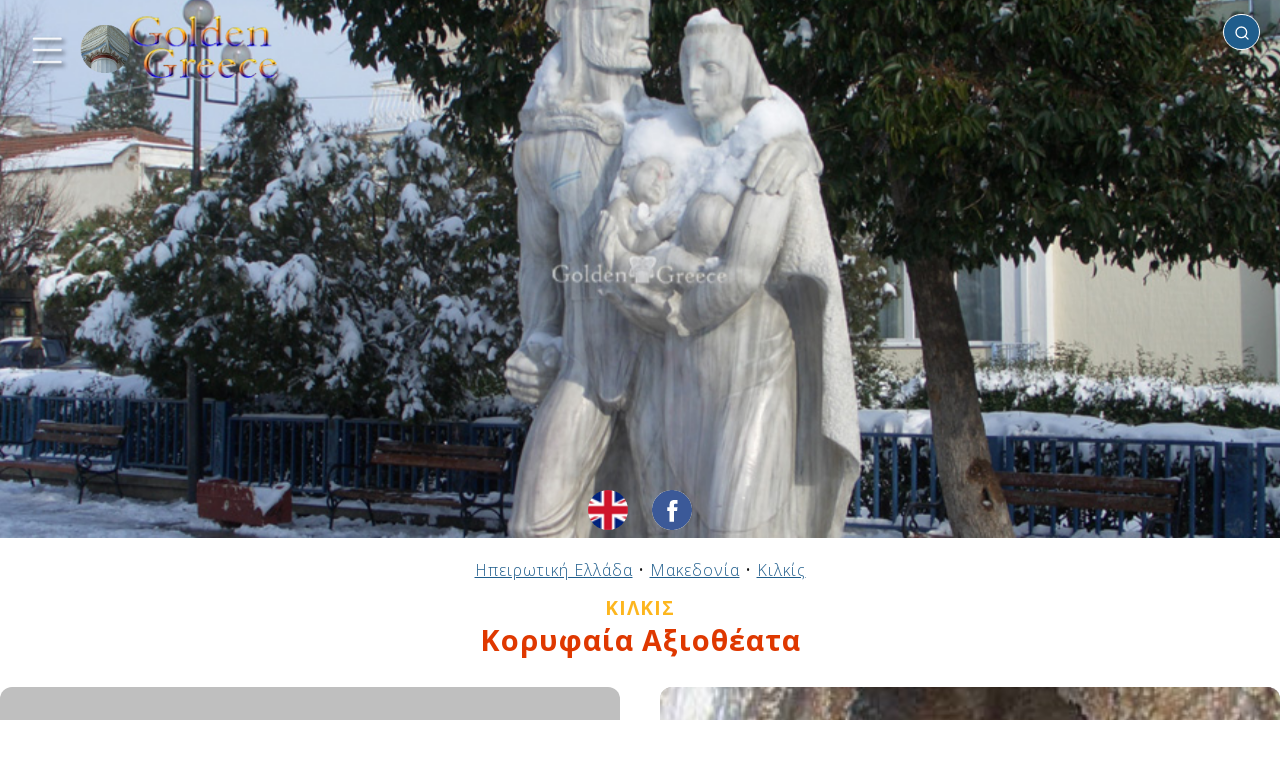

--- FILE ---
content_type: text/html; charset=UTF-8
request_url: https://golden-greece.gr/top-sights/makedonia/kilkis
body_size: 36999
content:
<!DOCTYPE html>
<html lang="el" class="no-js">
<head>
<meta http-equiv="Content-Type" content="text/html; charset=utf-8" />
<meta name="viewport" content="width=device-width, initial-scale=1" />
<script type="text/javascript">//<![CDATA[
document.documentElement.className = document.documentElement.className.replace("no-js","js");
//]]></script>
<link rel="preconnect" href="https://fonts.googleapis.com">
<link rel="preconnect" href="https://fonts.gstatic.com" crossorigin>
<link href="https://fonts.googleapis.com/css2?family=Open+Sans:wght@300;400;700&display=swap" rel="stylesheet">
<style type="text/css">/*!normalize.css v8.0.1 | MIT License | github.com/necolas/normalize.css */
html{line-height:1.15;-webkit-text-size-adjust:100%}body{margin:0}main{display:block}h1{font-size:2em;margin:.67em 0}hr{box-sizing:content-box;height:0;overflow:visible}pre{font-family:monospace,monospace;font-size:1em}a{background-color:transparent}abbr[title]{border-bottom:none;text-decoration:underline;text-decoration:underline dotted}b,strong{font-weight:bolder}code,kbd,samp{font-family:monospace,monospace;font-size:1em}small{font-size:80%}sub,sup{font-size:75%;line-height:0;position:relative;vertical-align:baseline}sub{bottom:-0.25em}sup{top:-0.5em}img{border-style:none}button,input,optgroup,select,textarea{font-family:inherit;font-size:100%;line-height:1.15;margin:0}button,input{overflow:visible}button,select{text-transform:none}button,[type="button"],[type="reset"],[type="submit"]{-webkit-appearance:button}button::-moz-focus-inner,[type="button"]::-moz-focus-inner,[type="reset"]::-moz-focus-inner,[type="submit"]::-moz-focus-inner{border-style:none;padding:0}button:-moz-focusring,[type="button"]:-moz-focusring,[type="reset"]:-moz-focusring,[type="submit"]:-moz-focusring{outline:1px dotted ButtonText}fieldset{padding:.35em .75em .625em}legend{box-sizing:border-box;color:inherit;display:table;max-width:100%;padding:0;white-space:normal}progress{vertical-align:baseline}textarea{overflow:auto}[type="checkbox"],[type="radio"]{box-sizing:border-box;padding:0}[type="number"]::-webkit-inner-spin-button,[type="number"]::-webkit-outer-spin-button{height:auto}[type="search"]{-webkit-appearance:textfield;outline-offset:-2px}[type="search"]::-webkit-search-decoration{-webkit-appearance:none}::-webkit-file-upload-button{-webkit-appearance:button;font:inherit}details{display:block}summary{display:list-item}template{display:none}[hidden]{display:none}</style><style type="text/css">body{font-family:'Open Sans',sans-serif;font-size:16px;font-weight:300;line-height:1;letter-spacing:1px;color:#121212;background:#fff}b,em{font-weight:600}table{position:relative;width:100%;border-collapse:collapse;margin:0 auto;padding:0;font-size:1rem}table td,table th{padding:20px;text-align:center;vertical-align:middle}.pagewrap{position:relative;width:100%;max-width:2000px;margin:0 auto;padding:0;border:0;box-sizing:border-box;overflow-x:hidden}.content{position:relative;display:block;box-sizing:border-box;border:0;padding:0;margin:0;width:100%;transform:translate3d(var(--tx,0),0,0);transition:transform var(--dt,0.4s) ease}.menu-transition .content{transition:transform var(--dt,0.4s) ease}.main{position:relative;display:block;box-sizing:border-box;width:100%;margin:0 auto;padding:0;border:0;background:none}.header{position:relative;display:block;box-sizing:border-box;width:100%;margin:0 auto;padding:0;border:0;background:none;z-index:10}.header>.social-media{position:absolute;display:block;white-space:nowrap;border:0;padding:0;margin:0;z-index:5;bottom:8px;left:50%;text-align:center;transform:translate(-50%,0)}.page404 .header>.social-media{bottom:-12px}.header>.social-media>a{position:relative;display:inline-block;vertical-align:middle;width:40px;height:40px;padding:0;margin:0;border-radius:50%;transform:scale(1);transition:transform .3s ease;background-color:#fff;background-repeat:no-repeat;background-position:center center;background-size:cover}.social-page{position:relative;display:inline-block;vertical-align:middle;width:40px;height:40px;padding:0;margin:0;margin-left:10px;border-radius:50%;transform:scale(1);transition:transform .3s ease;background-color:#fff;background-repeat:no-repeat;background-position:center center;background-size:cover}.social-page:active,.social-page:hover,.header>.social-media>a:active,.header>.social-media>a:hover{transform:scale(1.1);transition:transform .3s ease}.header>.social-media>a + a{margin-left:24px}.language-select.en{background-image:url(/img/flag/en.png)}.language-select.el{background-image:url(/img/flag/el.png)}.social.email{background-image:url('data:image/svg+xml;utf8,<svg viewBox="0 0 72 72" version="1.1" xmlns="http://www.w3.org/2000/svg" xmlns:xlink="http://www.w3.org/1999/xlink"><g id="Page-1" stroke="none" stroke-width="1" fill="none" fill-rule="evenodd"><g id="Social-Icons---Circle" transform="translate(-376.000000,-1387.000000)"><g id="Email" transform="translate(376.000000,1387.000000)"><path d="M36,72 L36,72 C55.882251,72 72,55.882251 72,36 L72,36 C72,16.117749 55.882251,-3.65231026e-15 36,0 L36,0 C16.117749,3.65231026e-15 -2.4348735e-15,16.117749 0,36 L0,36 C2.4348735e-15,55.882251 16.117749,72 36,72 Z" id="Oval" fill="%23F44336"></path><path d="M18,26.1623226 L18,46.5476129 C18,47.6566452 18.8117419,48.5554839 19.9300645,48.5554839 L51.7447742,48.5554839 C52.8619355,48.5554839 53.6748387,47.6461935 53.6748387,46.5476129 L53.6748387,26.1623226 C53.6748387,24.9452903 52.947871,24 51.7447742,24 L19.9300645,24 C18.6805161,24 18,24.9685161 18,26.1623226 M20.9334194,27.9379355 C20.9334194,27.4467097 21.2307097,27.1656774 21.7056774,27.1656774 C21.9994839,27.1656774 33.560129,34.4910968 34.2603871,34.9207742 L36.0696774,36.0460645 C36.6433548,35.6616774 37.2193548,35.3330323 37.8139355,34.9347097 C39.0274839,34.1589677 49.8251613,27.1656774 50.1224516,27.1656774 C50.5985806,27.1656774 50.8947097,27.4467097 50.8947097,27.9379355 C50.8947097,28.4581935 49.8925161,28.9749677 49.239871,29.3732903 C45.1393548,31.8723871 41.04,34.5967742 36.980129,37.1887742 C36.7432258,37.3490323 36.2845161,37.6916129 35.9407742,37.6393548 C35.5575484,37.580129 23.7936774,30.0224516 21.6534194,28.7636129 C21.3317419,28.5743226 20.9334194,28.4012903 20.9334194,27.9379355" fill="%23FFF"></path></g></g></g></svg>')}.social.twitter{background-image:url('data:image/svg+xml;utf8,<svg width="48" height="48" viewBox="0 0 48 48" fill="none" xmlns="http://www.w3.org/2000/svg"><path fill-rule="evenodd" clip-rule="evenodd" d="M24 0C10.7452 0 0 10.7452 0 24C0 37.2548 10.7452 48 24 48C37.2548 48 48 37.2548 48 24C48 10.7452 37.2548 0 24 0ZM23.3316 20.338L23.2812 19.5075C23.1301 17.3551 24.4563 15.3891 26.5548 14.6265C27.327 14.3553 28.6364 14.3214 29.4926 14.5587C29.8283 14.6604 30.4663 14.9993 30.9195 15.3044L31.7421 15.8637L32.6486 15.5756C33.1523 15.423 33.8238 15.1688 34.1259 14.9993C34.4113 14.8468 34.6631 14.762 34.6631 14.8129C34.6631 15.101 34.042 16.084 33.5216 16.6263C32.8165 17.389 33.018 17.4568 34.4449 16.9483C35.3011 16.6602 35.3178 16.6602 35.15 16.9822C35.0492 17.1517 34.5288 17.7449 33.9748 18.2872C33.0347 19.2194 32.9844 19.3211 32.9844 20.1007C32.9844 21.304 32.4136 23.8123 31.8428 25.1851C30.7852 27.7612 28.5189 30.422 26.2526 31.7609C23.063 33.6422 18.8157 34.1167 15.24 33.0151C14.0481 32.6422 12 31.6931 12 31.5237C12 31.4728 12.6211 31.405 13.3766 31.3881C14.9546 31.3542 16.5326 30.9135 17.8756 30.1339L18.7822 29.5916L17.7413 29.2357C16.264 28.7272 14.9378 27.5578 14.6021 26.4562C14.5013 26.1003 14.5349 26.0833 15.475 26.0833L16.4487 26.0664L15.6261 25.6766C14.6524 25.1851 13.7627 24.3546 13.3262 23.5072C13.0072 22.8971 12.6044 21.3548 12.7219 21.2362C12.7554 21.1854 13.108 21.287 13.5109 21.4226C14.6692 21.8463 14.8203 21.7446 14.1488 21.0328C12.8897 19.7448 12.5036 17.8296 13.108 16.0162L13.3934 15.2027L14.5013 16.3043C16.7677 18.5245 19.4369 19.8465 22.4922 20.2363L23.3316 20.338Z" fill="%231da1f2"/></svg>')}.social-page.facebook,.social.facebook{background-image:url('data:image/svg+xml;utf8,<svg width="48" height="48" viewBox="0 0 48 48" fill="none" xmlns="http://www.w3.org/2000/svg"><path fill-rule="evenodd" clip-rule="evenodd" d="M24 0C10.7452 0 0 10.7452 0 24C0 37.2548 10.7452 48 24 48C37.2548 48 48 37.2548 48 24C48 10.7452 37.2548 0 24 0ZM26.5016 25.0542V38.1115H21.0991V25.0547H18.4V20.5551H21.0991V17.8536C21.0991 14.1828 22.6231 12 26.9532 12H30.5581V16.5001H28.3048C26.6192 16.5001 26.5077 17.1289 26.5077 18.3025L26.5016 20.5546H30.5836L30.1059 25.0542H26.5016Z" fill="%233b5998"/></svg>')}.social.instagram{background-image:url('data:image/svg+xml;utf8,<svg width="48" height="48" viewBox="0 0 48 48" fill="none" xmlns="http://www.w3.org/2000/svg"><path fill-rule="evenodd" clip-rule="evenodd" d="M24 0C10.7452 0 0 10.7452 0 24C0 37.2548 10.7452 48 24 48C37.2548 48 48 37.2548 48 24C48 10.7452 37.2548 0 24 0ZM18.7233 11.2773C20.0886 11.2152 20.5249 11.2 24.0012 11.2H23.9972C27.4746 11.2 27.9092 11.2152 29.2746 11.2773C30.6373 11.3397 31.5679 11.5555 32.384 11.872C33.2266 12.1987 33.9386 12.636 34.6506 13.348C35.3627 14.0595 35.8 14.7736 36.128 15.6155C36.4427 16.4294 36.6587 17.3595 36.7227 18.7222C36.784 20.0876 36.8 20.5238 36.8 24.0001C36.8 27.4764 36.784 27.9116 36.7227 29.277C36.6587 30.6391 36.4427 31.5695 36.128 32.3837C35.8 33.2253 35.3627 33.9394 34.6506 34.6509C33.9394 35.3629 33.2264 35.8013 32.3848 36.1283C31.5703 36.4448 30.6391 36.6605 29.2765 36.7229C27.9111 36.7851 27.4762 36.8003 23.9996 36.8003C20.5236 36.8003 20.0876 36.7851 18.7222 36.7229C17.3598 36.6605 16.4294 36.4448 15.615 36.1283C14.7736 35.8013 14.0595 35.3629 13.3483 34.6509C12.6365 33.9394 12.1992 33.2253 11.872 32.3834C11.5557 31.5695 11.34 30.6394 11.2773 29.2767C11.2155 27.9114 11.2 27.4764 11.2 24.0001C11.2 20.5238 11.216 20.0873 11.2771 18.7219C11.3384 17.3598 11.5544 16.4294 11.8717 15.6152C12.1997 14.7736 12.6371 14.0595 13.3491 13.348C14.0606 12.6363 14.7747 12.1989 15.6166 11.872C16.4305 11.5555 17.3606 11.3397 18.7233 11.2773Z" fill="%23c32aa3"/><path fill-rule="evenodd" clip-rule="evenodd" d="M22.853 13.5067C23.0759 13.5064 23.3158 13.5065 23.5746 13.5066L24.0013 13.5067C27.4189 13.5067 27.824 13.519 29.1736 13.5803C30.4216 13.6374 31.0989 13.8459 31.5501 14.0211C32.1475 14.2531 32.5733 14.5305 33.0211 14.9785C33.4691 15.4265 33.7464 15.8532 33.979 16.4505C34.1542 16.9012 34.363 17.5785 34.4198 18.8265C34.4811 20.1759 34.4944 20.5812 34.4944 23.9972C34.4944 27.4133 34.4811 27.8186 34.4198 29.168C34.3627 30.416 34.1542 31.0933 33.979 31.544C33.747 32.1413 33.4691 32.5667 33.0211 33.0144C32.5731 33.4624 32.1477 33.7398 31.5501 33.9718C31.0995 34.1478 30.4216 34.3558 29.1736 34.4128C27.8242 34.4742 27.4189 34.4875 24.0013 34.4875C20.5834 34.4875 20.1783 34.4742 18.8289 34.4128C17.5809 34.3552 16.9036 34.1467 16.4521 33.9715C15.8548 33.7395 15.4281 33.4621 14.9801 33.0141C14.5321 32.5661 14.2548 32.1405 14.0222 31.5429C13.847 31.0923 13.6382 30.4149 13.5814 29.1669C13.5201 27.8176 13.5078 27.4122 13.5078 23.994C13.5078 20.5759 13.5201 20.1727 13.5814 18.8233C13.6385 17.5753 13.847 16.898 14.0222 16.4468C14.2542 15.8494 14.5321 15.4228 14.9801 14.9748C15.4281 14.5268 15.8548 14.2494 16.4521 14.0169C16.9033 13.8409 17.5809 13.6329 18.8289 13.5755C20.0097 13.5222 20.4674 13.5062 22.853 13.5035V13.5067ZM30.8339 15.6321C29.9859 15.6321 29.2978 16.3193 29.2978 17.1676C29.2978 18.0156 29.9859 18.7036 30.8339 18.7036C31.6819 18.7036 32.3699 18.0156 32.3699 17.1676C32.3699 16.3196 31.6819 15.6316 30.8339 15.6316V15.6321ZM17.4279 24.0002C17.4279 20.3701 20.3709 17.4269 24.001 17.4268C27.6312 17.4268 30.5736 20.37 30.5736 24.0002C30.5736 27.6304 27.6314 30.5723 24.0013 30.5723C20.3711 30.5723 17.4279 27.6304 17.4279 24.0002Z" fill="%23c32aa3"/><path d="M24.0012 19.7334C26.3575 19.7334 28.2679 21.6436 28.2679 24.0001C28.2679 26.3564 26.3575 28.2668 24.0012 28.2668C21.6447 28.2668 19.7345 26.3564 19.7345 24.0001C19.7345 21.6436 21.6447 19.7334 24.0012 19.7334Z" fill="%23c32aa3"/></svg>')}.top{position:absolute;display:block;margin:0;padding:0;top:0;left:10px;z-index:10;text-align:left}.searchbox{position:absolute;display:block;z-index:1000;padding:0;margin:0;top:14px;right:20px;width:340px;min-height:20px;max-width:80%;text-align:right;overflow:hidden}.searchbox .search-icon{position:absolute;display:inline-block;z-index:2;width:16px;height:16px;background:transparent url('data:image/svg+xml;utf8,<svg xmlns="http://www.w3.org/2000/svg" viewBox="0 0 24 24" fill="none" stroke="%23fff" stroke-width="2" stroke-linecap="round" stroke-linejoin="round" class="feather feather-search"><circle cx="11" cy="11" r="8"></circle><line x1="21" y1="21" x2="16.65" y2="16.65"></line></svg>') no-repeat center center;background-size:cover;top:11px;right:10px;transform-origin:center center;animation:none;pointer-events:none}.searching .searchbox .search-icon{animation:searching 1.2s ease 0s infinite normal forwards}.searchbox .search-place{position:absolute;z-index:5;width:max-content;height:16px;max-width:0;overflow:hidden;box-sizing:border-box;border:0;margin:0;padding:0;background:transparent;outline:none!important;top:11px;left:0;font-size:.84rem;font-weight:normal;opacity:.5;color:#121212;cursor:pointer;display:none;transition:max-width .1s ease 0s}.searchbox .search-place::after{position:relative;display:inline-block;font-size:inherit;content:"✔";margin-left:2px}.searchbox .search-place.with-place{display:inline-block}.searchbox .search-place.active{opacity:1}.searchbox .search-place.active::after{color:#df3800}.searchbox .search{position:relative;display:inline-block;box-sizing:border-box;text-align:left;padding:8px;padding-left:10px;padding-right:25px;font-size:1rem;outline:none!important;border-radius:20px;width:0;border:1px solid #fff;background:#1F5D8C;color:#fff;transition:all .4s ease .1s;pointer-events:auto}.searchbox .search:not(:placeholder-shown),.searchbox .search:focus{width:100%;background:#fff;color:#121212;border:1px solid #aeaeae;transition:all .4s ease}.searchbox .search:not(:placeholder-shown) ~ .search-place,.searchbox .search:focus ~ .search-place{max-width:2000px;transition:max-width 0s ease .5s}.searchbox .search:not(:placeholder-shown) ~ .search-icon,.searchbox .search:focus ~ .search-icon{background:transparent url('data:image/svg+xml;utf8,<svg xmlns="http://www.w3.org/2000/svg" viewBox="0 0 24 24" fill="none" stroke="%23aaa" stroke-width="2" stroke-linecap="round" stroke-linejoin="round" class="feather feather-search"><circle cx="11" cy="11" r="8"></circle><line x1="21" y1="21" x2="16.65" y2="16.65"></line></svg>') no-repeat center center}.searchbox .search-results{position:relative;display:block;box-sizing:border-box;z-index:10;width:100%;list-style-type:none;padding:0;margin:0;max-height:0;overflow-y:hidden;text-align:left;background:#fff;border-radius:8px;box-shadow:2px 2px 2px #000}.searchbox .search-results.open{max-height:400px;max-height:70vh;overflow-y:auto}.searchbox .search-results li{display:block;margin:0;padding:12px 6px;font-size:.9rem}.searchbox .search-results li.no-result{font-weight:bold;font-size:1.6rem}.searchbox .search-results li a{color:#1F5D8C}.footer{position:relative;display:block;box-sizing:border-box;width:100%;margin:0 auto;padding:20px 20px;text-align:center;background:#1F5D8C;color:#efefef;font-size:.8rem;float:none;clear:both}.footer a{text-decoration:underline;font-size:inherit;color:inherit}.footer .notice{font-weight:bold;color:inherit;font-size:.9rem;margin-bottom:20px;font-weight:300;letter-spacing:1px}.footer .dev{position:relative;display:block;margin:5px auto;font-size:.6rem}.menu-link{position:relative;display:inline-block;vertical-align:middle}.logo{position:relative;display:inline-block;width:200px;height:95px;background:transparent url(/img/golden-greece-sm.png?v=3) no-repeat 0 0;background-size:contain;vertical-align:middle}#menubt{width:90px;height:90px;background:none;margin-left:-10px}#homebt{margin-left:-15px}.menu-icon{position:absolute;display:block;margin:0;padding:0;border:none;width:100%;height:75%;top:50%;left:50%;transform:translate3d(-50%,-50%,0);-webkit-filter:drop-shadow(3px 3px 2px rgba(0,0,0,.7));filter:drop-shadow(3px 3px 2px rgba(0,0,0,.7))}.menu-icon path{fill:none;stroke-width:18px;stroke-linecap:round;stroke:#fff;stroke-dashoffset:0;transition:stroke-dashoffset .4s cubic-bezier(0.25,-0.25,0.75,1.25),stroke-dasharray .4s cubic-bezier(0.25,-0.25,0.75,1.25)}.menu-icon path#top,.menu-icon path#bottom{stroke-dasharray:240px 950px}.menu-icon path#middle{stroke-dasharray:240px 240px}.menu-open .menu-icon path#top,.menu-open .menu-icon path#bottom{stroke-dashoffset:-650px;stroke-dashoffset:-650px}.menu-open .menu-icon path#middle{stroke-dashoffset:-115px;stroke-dasharray:1px 220px}.arrow{position:relative;display:inline-block;width:24px;height:24px;background:transparent url('data:image/svg+xml;utf8,<svg xmlns="http://www.w3.org/2000/svg" width="24" height="24" viewBox="0 0 24 24"><path style="fill:%23BFBFBF" d="M5 3l3.057-3 11.943 12-11.943 12-3.057-3 9-9z"/></svg>') no-repeat center center;background-size:100% auto;vertical-align:middle}.arrow.left{transform-origin:center center;transform:rotate(180deg)}.icon{position:relative;display:inline-block;background-size:cover!important;vertical-align:middle;margin:0;margin-right:5px}#sitetel.icon{width:200px;max-width:100%;background:transparent url(/img/tel.png) no-repeat center center}#sitetel.icon::before{position:relative;display:block;content:"";width:100%;height:0;padding:0;margin:0;padding-bottom:15%}#siteemail.icon{width:300px;max-width:100%;background:transparent url(/img/email.png) no-repeat center center}#siteemail.icon::before{position:relative;display:block;content:"";width:100%;height:0;padding:0;margin:0;padding-bottom:7.33%}.icon.tel{width:15px;height:15px;background:transparent url('data:image/svg+xml;utf8,<svg version="1.1" id="Capa_1" xmlns="http://www.w3.org/2000/svg" xmlns:xlink="http://www.w3.org/1999/xlink" x="0px" y="0px" width="401.998px" height="401.998px" viewBox="0 0 401.998 401.998" style="enable-background:new 0 0 401.998 401.998;" xml:space="preserve"><g><path fill="%23000" d="M401.129,311.475c-1.137-3.426-8.371-8.473-21.697-15.129c-3.61-2.098-8.754-4.949-15.41-8.566 c-6.662-3.617-12.709-6.95-18.13-9.996c-5.432-3.045-10.521-5.995-15.276-8.846c-0.76-0.571-3.139-2.234-7.136-5 c-4.001-2.758-7.375-4.805-10.14-6.14c-2.759-1.327-5.473-1.995-8.138-1.995c-3.806,0-8.56,2.714-14.268,8.135 c-5.708,5.428-10.944,11.324-15.7,17.706c-4.757,6.379-9.802,12.275-15.126,17.7c-5.332,5.427-9.713,8.138-13.135,8.138 c-1.718,0-3.86-0.479-6.427-1.424c-2.566-0.951-4.518-1.766-5.858-2.423c-1.328-0.671-3.607-1.999-6.845-4.004 c-3.244-1.999-5.048-3.094-5.428-3.285c-26.075-14.469-48.438-31.029-67.093-49.676c-18.649-18.658-35.211-41.019-49.676-67.097 c-0.19-0.381-1.287-2.19-3.284-5.424c-2-3.237-3.333-5.518-3.999-6.854c-0.666-1.331-1.475-3.283-2.425-5.852 s-1.427-4.709-1.427-6.424c0-3.424,2.713-7.804,8.138-13.134c5.424-5.327,11.326-10.373,17.7-15.128 c6.379-4.755,12.275-9.991,17.701-15.699c5.424-5.711,8.136-10.467,8.136-14.273c0-2.663-0.666-5.378-1.997-8.137 c-1.332-2.765-3.378-6.139-6.139-10.138c-2.762-3.997-4.427-6.374-4.999-7.139c-2.852-4.755-5.799-9.846-8.848-15.271 c-3.049-5.424-6.377-11.47-9.995-18.131c-3.615-6.658-6.468-11.799-8.564-15.415C98.986,9.233,93.943,1.997,90.516,0.859 C89.183,0.288,87.183,0,84.521,0c-5.142,0-11.85,0.95-20.129,2.856c-8.282,1.903-14.799,3.899-19.558,5.996 c-9.517,3.995-19.604,15.605-30.264,34.826C4.863,61.566,0.01,79.271,0.01,96.78c0,5.135,0.333,10.131,0.999,14.989 c0.666,4.853,1.856,10.326,3.571,16.418c1.712,6.09,3.093,10.614,4.137,13.56c1.045,2.948,2.996,8.229,5.852,15.845 c2.852,7.614,4.567,12.275,5.138,13.988c6.661,18.654,14.56,35.307,23.695,49.964c15.03,24.362,35.541,49.539,61.521,75.521 c25.981,25.98,51.153,46.49,75.517,61.526c14.655,9.134,31.314,17.032,49.965,23.698c1.714,0.568,6.375,2.279,13.986,5.141 c7.614,2.854,12.897,4.805,15.845,5.852c2.949,1.048,7.474,2.43,13.559,4.145c6.098,1.715,11.566,2.905,16.419,3.576 c4.856,0.657,9.853,0.996,14.989,0.996c17.508,0,35.214-4.856,53.105-14.562c19.219-10.656,30.826-20.745,34.823-30.269 c2.102-4.754,4.093-11.273,5.996-19.555c1.909-8.278,2.857-14.985,2.857-20.126C401.99,314.814,401.703,312.819,401.129,311.475z" /></g></svg>') no-repeat center center}.icon.mark{width:11px;height:15px;background:transparent url('data:image/svg+xml;utf8,<svg width="14px" height="20px" viewBox="0 0 14 20" version="1.1" xmlns="http://www.w3.org/2000/svg" xmlns:xlink="http://www.w3.org/1999/xlink"><g id="Icons" stroke="none" stroke-width="1" fill="none" fill-rule="evenodd"><g id="Rounded" transform="translate(-785.000000,-3168.000000)"><g id="Maps" transform="translate(100.000000,3068.000000)"><g id="-Round-/-Maps-/-place" transform="translate(680.000000,98.000000)"><g transform="translate(0.000000,0.000000)"><polygon id="Path" points="0 0 24 0 24 24 0 24"></polygon><path d="M12,2 C8.13,2 5,5.13 5,9 C5,13.17 9.42,18.92 11.24,21.11 C11.64,21.59 12.37,21.59 12.77,21.11 C14.58,18.92 19,13.17 19,9 C19,5.13 15.87,2 12,2 Z M12,11.5 C10.62,11.5 9.5,10.38 9.5,9 C9.5,7.62 10.62,6.5 12,6.5 C13.38,6.5 14.5,7.62 14.5,9 C14.5,10.38 13.38,11.5 12,11.5 Z" id="🔹-Icon-Color" fill="%23000"></path></g></g></g></g></g></svg>') no-repeat center center;margin-right:9px}.icon.link{width:20px;height:20px;background:transparent url('data:image/svg+xml;utf8,<svg viewBox="0 0 64 64" version="1.1" xmlns="http://www.w3.org/2000/svg" xmlns:xlink="http://www.w3.org/1999/xlink" xml:space="preserve" style="fill-rule:evenodd;clip-rule:evenodd;stroke-linejoin:round;stroke-miterlimit:2;"><g fill="%23000"><path d="M36.026,20.058l-21.092,0c-1.65,0 -2.989,1.339 -2.989,2.989l0,25.964c0,1.65 1.339,2.989 2.989,2.989l26.024,0c1.65,0 2.989,-1.339 2.989,-2.989l0,-20.953l3.999,0l0,21.948c0,3.308 -2.686,5.994 -5.995,5.995l-28.01,0c-3.309,0 -5.995,-2.687 -5.995,-5.995l0,-27.954c0,-3.309 2.686,-5.995 5.995,-5.995l22.085,0l0,4.001Z"/><path d="M55.925,25.32l-4.005,0l0,-10.481l-27.894,27.893l-2.832,-2.832l27.895,-27.895l-10.484,0l0,-4.005l17.318,0l0.002,0.001l0,17.319Z"/></g></svg>') no-repeat center center;margin-left:-4px;margin-right:4px}.img{background-color:#816752!important;background-image:none;background-repeat:no-repeat;background-position:center center;background-size:auto!important}.sidemenu{position:absolute;top:0;left:0;display:block;box-sizing:border-box;width:470px;max-width:calc(100% - 80px);min-width:160px;min-height:100%;background:#fff;color:#999;transform:translate3d(var(--tx,-100%),0,0);transition:transform var(--dt,0.4s) ease;overflow-x:hidden;z-index:10}.menu-transition .sidemenu{transition:transform var(--dt,0.4s) ease}.sidemenu .dragger{position:absolute;display:block;background:#fff;z-index:10;width:30px;height:100%;top:0;right:0}.sidemenu .menupage{position:relative;display:block;width:calc(100% - 30px);box-sizing:border-box;padding:0;margin:0;border:0;background:#fff;min-height:95%}.sidemenu .menupage-top,.sidemenu .menupage-bottom{position:relative;display:block;padding:40px 0 20px 0;text-align:center;font-size:1.2rem}.sidemenu .menupage-top>h4,.sidemenu .menupage-bottom>h4{position:relative;display:block;margin:10px 0;padding:0;font-size:1.8rem}.sidemenu .logo{display:block;margin:0 auto 20px auto}.sidemenu ul{position:relative;display:block;width:100%;box-sizing:border-box;padding:20px 10px;margin:0;background:#fff;list-style-type:none}.sidemenu ul li{position:relative;display:block;width:100%;box-sizing:border-box;padding:14px 25px 14px 8px;border-bottom:1px dotted #afafaf;font-size:1.1rem;font-weight:300;margin:0;text-align:left}.js .sidemenu ul li{opacity:0}.sidemenu ul li.animated{opacity:1;animation:scroll-animation-down .3s ease-out both}.sidemenu ul li a{position:relative;text-decoration:none;color:inherit;font-size:inherit;font-weight:inherit}.sidemenu a.level-next,.sidemenu a.level-prev{text-decoration:none;color:inherit}.sidemenu a.level-next{position:absolute;right:0;bottom:10px;font-size:1.6rem;font-weight:bold}.sidemenu a.level-prev{font-size:1.2rem}.sidemenu a:not(.level-next):not(.level-prev){color:#999;transition:color .2s linear}.sidemenu a:not(.level-next):not(.level-prev):active,.sidemenu a:not(.level-next):not(.level-prev):hover{color:#FDB61E;transition:color .2s linear}.sidemenu .menupage.sublevel{position:absolute!important;top:0;left:0;transform:translate3d(100%,0,0);transition:transform .4s ease,max-height .1s linear .5s;z-index:2;max-height:0;overflow-y:hidden}.sidemenu .menupage.sublevel.open{transform:translate3d(0%,0,0);transition:transform .4s ease .1s,max-height .1s linear;max-height:100000px;overflow-y:visible}.menu-open .sidemenu{transform:translate3d(var(--tx),0,0)}.menu-open .content{transform:translate3d(var(--tx),0,0)}#weather a{text-decoration:underline;color:inherit}#weather img{display:inline-block;vertical-align:middle;margin:0 6px 0 0;height:42px;width:auto}#site-weather{position:relative;display:block;width:100%;margin:10px auto;font-size:1rem;line-height:1.3rem;text-align:center}#site-weather a{text-decoration:underline;color:#DF3800}#site-weather img.site-img{position:relative;display:block;margin:2px auto 8px auto;width:400px;max-width:50%;height:auto}#site-weather img.weather-img{position:relative;display:inline-block;vertical-align:middle;margin:0 4px 0 0;height:46px;width:auto}.header-page{position:relative;width:100%;height:150px;background:#1F5D8C;color:#efefef;margin:0 auto;padding:0}.page{position:relative;width:100%;box-sizing:border-box;min-height:80vh;background:#fff;color:#343434;margin:0 auto;padding:20px;text-align:center;font-size:1.4rem}.page.single{padding-top:40px}.page a{text-decoration:underline;color:#1F5D8C}.page404 .page{text-align:center}.article-text{position:relative;display:block;float:none;padding:0;margin:0;border:0;box-sizing:border-box;overflow:hidden;font-weight:300;letter-spacing:1px;color:#121212;line-height:1.4}.aside{position:relative;display:inline-block;float:left;border:none;border-right:2px solid #e1e1e1;border-bottom:2px solid #e1e1e1;padding:2px 10px 10px 5px;margin:10px 20px 10px 0;box-sizing:border-box;text-align:left}.placemenu{position:relative;display:block;padding:0;margin:0;box-sizing:border-box}.placemenu ul{position:relative;display:block;list-style-type:none;padding:0;margin:0;box-sizing:border-box;font-size:12px;line-height:28px}.placemenu li{position:relative;display:block;margin:5px 0;max-width:300px;box-sizing:border-box}.placemenu a{color:#000;font-weight:500;font-size:1rem;text-decoration:none;opacity:.5}.placemenu a:active,.placemenu a:hover{opacity:1}.placemenu li.current>b{color:#101010;font-weight:bold;font-size:1rem;text-decoration:none}.breadcrumbs{position:relative;display:block;padding:0;margin:0 auto;font-size:1rem;font-weight:300;line-height:1.6rem;text-align:center}.breadcrumbs a{display:inline-block;text-decoration:underline;font-size:inherit;font-weight:inherit;color:#1F5D8C}.title{position:relative;display:block;font-size:2.2rem;font-weight:800;line-height:3rem;color:#FDB61E;margin:15px auto 30px auto;padding:0;text-align:center}.page404 .title,.page.single .title{position:relative;margin:50px auto;padding:0;font-size:3rem;text-shadow:none;color:#121212;font-weight:400}.info .title,.history .title,.culture .title,.activities .title,.sea-mountain .title,.photos .title,.videos .title,.accomodation .title,.rent-a-car .title,.sites .title,.site .title{position:relative;display:block;font-size:1.8rem;font-weight:700;line-height:2.2rem;color:#DF3800;margin:5px auto 30px auto;padding:0;text-align:center;text-shadow:none}.subtitle{position:relative;display:block;font-size:1.6rem;font-weight:700;line-height:1.8rem;color:#DF3800;margin:-25px auto 30px auto;padding:0;text-align:center}.info .subtitle,.history .subtitle,.culture .subtitle,.activities .subtitle,.sea-mountain .subtitle,.photos .subtitle,.videos .subtitle,.accomodation .subtitle,.rent-a-car .subtitle,.sites .subtitle,.site .subtitle{position:relative;display:block;font-size:1.2rem;font-weight:600;line-height:1.2rem;color:#FDB61E;margin:0 auto;padding:0;text-align:center;text-transform:uppercase}.breadcrumbs + .title{margin-top:10px}.breadcrumbs + .subtitle{margin-top:15px}.clearfix:after{content:"";display:table;clear:both!important}.clearfloat{float:none!important;clear:both!important}.container{position:relative;width:80%;margin:0 auto;padding:0;box-sizing:border-box;display:block;margin-top:20px}.container:after{content:"";display:table;clear:both}.sections{position:relative;max-width:100%;margin:0 auto;padding:0;box-sizing:border-box;list-style-type:none!important;display:block;float:none;overflow:hidden;margin-top:20px;padding-bottom:20px;text-align:center}.sections:after{content:"";display:table;clear:both}.sections .section{position:relative;padding:0;border:0;margin:0;box-sizing:border-box;display:inline-block;float:left;overflow:hidden;margin-bottom:40px;text-align:left;text-decoration:none!important}.sections.with-shadow{padding-right:13px}.sections.with-shadow .section{box-shadow:3px 3px 10px 1px #666}.sections.sites.with-shadow{padding-right:10px}.sections.sites .section.with-summary{border:1px solid #bbb;border-radius:12px;box-shadow:2px 2px 8px 0 rgba(0,0,0,0.4)}.section>.a,.section>a{position:relative;padding:0;border:0;margin:0;box-sizing:border-box;display:block;overflow:hidden;width:100%;text-decoration:none!important;background:#fff;z-index:2}.section>.type{position:relative;display:block;width:100%;padding:0;margin:14px auto 0 auto;text-align:center;font-weight:400;font-size:.75rem;color:#DF3800}.section>.summary{position:relative;display:block;margin:0;padding:0;width:100%;font-size:.75rem;font-weight:300;font-style:oblique;letter-spacing:1px;color:#444;box-sizing:border-box;line-height:1.4rem;height:13.2rem;overflow:hidden!important;text-overflow:ellipsis;text-align:justify;margin-top:16px;margin-bottom:6px;padding-left:8px;padding-right:8px}.clamped .ellipsis{position:absolute;background:#fff;bottom:0;right:0}.clamped .fill{position:absolute;padding:0;margin:0;border:0;background:#fff;height:100%;width:100%}.sections.one .section{width:100%}.sections.two .section{width:calc(50% - 20px)}.sections.two .section:nth-of-type(odd){margin-right:40px}.sections.three .section{width:calc(33.33% - 13.33px)}.sections.three .section:nth-of-type(3n+2),.sections.three .section:nth-of-type(3n+1){margin-right:20px}.sections.four .section{width:calc(25% - 30px);margin-right:40px}.sections.four .section:nth-of-type(4n){margin-right:0}.sections.circles .section{border-radius:50%}.section .section-overlay{position:absolute;display:block;box-sizing:border-box;margin:0;padding:0;border:0;top:0;left:0;width:100%;height:100%;z-index:2;background-color:rgba(0,0,0,0);transition:background-color .5s ease}.section .section-title .section-overlay{position:absolute;display:block;box-sizing:border-box;overflow:hidden;margin:0;padding:0;border:0;border-top-left-radius:84%;top:auto;left:auto;bottom:0;right:0;width:0;height:0;opacity:0;z-index:-1;background-color:#FDB61E;transition:all .2s ease-out}.section:nth-child(even) .section-title .section-overlay{border-top-left-radius:0;border-top-right-radius:84%;top:auto;left:0;bottom:0;right:auto}.section .section-img{position:relative;display:block;padding:0;margin:0;border:0;box-sizing:border-box;width:100%;height:auto;padding-bottom:70%;background-color:transparent;background-repeat:no-repeat;background-position:center center;background-size:cover}.section .section-img:not(.no-animation){transition:transform .2s ease-out;transform:scale(1)}.section .section-img iframe{position:absolute;display:block;padding:0;margin:0;border:0;box-sizing:border-box;top:0;left:0;width:100%;height:100%}.sections.place .section .section-img{background-color:#fff}.sections.circles .section .section-img{padding-bottom:100%}.section .section-title{position:absolute;display:block;box-sizing:border-box;z-index:5;max-width:100%;padding:0;margin:0;font-size:1.4rem;color:#efefef;text-shadow:1px 1px 1px #000;animation:none}.section h4.section-title{padding:12px 14px;background:rgba(0,0,0,0.5);top:auto;bottom:0;left:0;width:100%;max-width:100%;text-align:left;text-shadow:none;font-size:1.25rem;font-weight:300;color:#eee;transition:font-size .4s ease,color .4s ease}.sections.places .section>a:first-child{color:#fff!important;text-decoration:none!important}.sections.places .section h4.section-title{padding:0;background:none;top:18px;left:14px;bottom:auto;width:100%;max-width:calc(100% - 28px);text-align:left;font-size:23px;font-weight:800;color:#fff;text-decoration:none;text-shadow:1px 1px 1px #1a1a1a;letter-spacing:.5px}.sections.circles .section h4.section-title{bottom:50%;left:0;color:#fff;transform:translateY(50%);padding:20px 12px;transition:none}.section:not(.places) .section:hover h4.section-title{font-size:1.5rem;color:#fff;transition:font-size .4s ease,color .4s ease}.sections.circles .section:hover h4.section-title{font-size:1.25rem;color:#fff;transition:none}.section a.section-title{position:relative;display:inline-block;box-sizing:border-box;width:100%;padding:0;margin:10px auto 2px auto;font-size:1.2rem;font-weight:300;color:#696969;text-shadow:none;animation:none;transition:color .2s ease-out}.section-title>span{color:inherit}.section-title .slogan{position:relative;display:block;font-size:50%;margin-top:5px}a.section-title .slogan{font-size:75%;margin-top:8px;margin-bottom:20px}.sections.one.slogan a.section-title .slogan{color:#DF3800;font-size:60%}.sections.one .section>.a,.sections.one .section>a:first-child{width:50%}.sections.one .section .section-img{width:100%;padding-bottom:100%}.sections.one .section a.section-title{position:absolute;display:block;overflow:hidden;margin:0;padding:0;width:50%;height:100%;top:0;left:50%;text-align:right;padding-top:18%;padding-left:8px;padding-right:30px;font-size:3.4rem}.sections.one .section:nth-child(even)>.a,.sections.one .section:nth-child(even)>a:first-child{margin-left:50%}.sections.one .section:nth-child(even) a.section-title{left:0;text-align:left;padding-right:8px;padding-left:30px}.section.blue .section-title:not(a){color:#00f;text-shadow:1px 1px 1px #fff}.section:hover a.section-title,.section a.section-title:hover{color:#FDB61E;transition:color .4s ease-out .1s}.attractions .section:hover .section-title{color:#fff}.section:active .section-img:not(.no-animation),.section:hover .section-img:not(.no-animation){transform:scale(1.08);transition:transform .4s ease-out}.attractions .section:active .section-img:not(.no-animation),.attractions .section:hover .section-img:not(.no-animation){transform:scale(1.12);transition:transform .4s ease-out}.section:active .section-overlay,.section:hover .section-overlay{background-color:rgba(0,0,0,0.5);transition:background-color .5s ease}.section.blue:active .section-overlay,.section.blue:hover .section-overlay{background-color:rgba(255,255,255,0.7)}.section:active .section-title .section-overlay,.section:hover .section-title .section-overlay{width:134%;height:134%;opacity:1;background-color:#FDB61E;transition:all .4s ease-out .15s}.section .abstract{top:0;left:0;position:absolute;z-index:-5;color:rgba(0,0,0,0)!important}.cells{position:relative;max-width:100%;margin:0 auto;padding:0;box-sizing:border-box;list-style-type:none!important;display:block;float:none;overflow:hidden;margin-top:20px;padding-bottom:20px;text-align:center}.cells:after{content:"";display:table;clear:both}.cells>.cell{position:relative;padding:0;border:1px solid #aaa;margin:0;box-sizing:border-box;display:inline-block;float:left;overflow:hidden;margin-bottom:40px;text-align:left;text-decoration:none!important}.cells.two>.cell{width:calc(50% - 20px)}.cells.two>.cell:nth-of-type(odd){margin-right:40px}.cells.four>.cell{width:calc(25% - 30px);margin-right:40px}.cells.four>.cell:nth-of-type(4n){margin-right:0}.cell .cell-overlay{position:absolute;display:block;box-sizing:border-box;margin:0;padding:0;border:0;top:0;left:0;width:100%;height:100%;z-index:2;background-color:rgba(0,0,0,0);transition:background-color .5s ease}.cell .cell-img{position:relative;display:block;padding:0;margin:0;border:0;box-sizing:border-box;width:100%;height:auto;overflow:hidden;background:#ccc}.cell .cell-img>figure{position:relative;display:block;padding:0;margin:0;border:0;box-sizing:border-box;width:100%;height:auto;padding-bottom:70%;background-color:none;background-repeat:no-repeat;background-position:center center;background-size:cover;transition:transform .5s ease;transform:scale(1)}.cell .cell-title{position:absolute;display:block;z-index:5;top:20px;left:20px;max-width:90%;padding:0;margin:0;font-size:1.2rem;color:#efefef;text-shadow:1px 1px 1px #000;animation:none}.cell h4.cell-title{padding:8px 10px;background:rgba(0,0,0,0.5);top:auto;bottom:0;left:0;width:100%;max-width:100%;text-align:left;text-shadow:none;font-size:1.1rem;font-weight:300;color:#fff}.cell-title .cell-subtitle{position:relative;display:block;font-size:50%;margin-top:5px}.cell .cell-data{position:relative;display:block;z-index:3;box-sizing:border-box;width:100%;margin:0;padding:10px;font-size:1rem;color:#565656!important;background:#fff}.cell .cell-field{position:relative;display:block;box-sizing:border-box;width:100%;margin:0;padding:0;margin-bottom:5px;text-align:left;line-height:1.3rem}.cell .cell-field:last-child{margin-bottom:0}.cell .cell-type{height:20px;line-height:20px;font-size:.9rem;font-weight:300;letter-spacing:2px;color:#696969}.cell .cell-address{height:42px;line-height:21px;font-weight:bold}.cell .cell-url,.cell .cell-tel{height:20px;line-height:20px;font-size:.8rem;color:#121212}.cell .cell-map{height:20px;line-height:20px;font-size:.8rem}.cell .cell-url a,.cell .cell-tel a,.cell .cell-map a{color:#1F5D8C}.cell-img:active>figure,.cell:hover .cell-img>figure{transform:scale(1.1);transition:transform .5s ease}.cell-img:active .cell-overlay,.cell:hover .cell-overlay{background-color:rgba(0,0,0,0.5);transition:background-color .5s ease}.adsheader_new{font-size:.9rem;color:#fff;background:#1F5D8C;text-align:center!important;font-size:1.6rem;font-weight:bold;vertical-align:middle;text-transform:uppercase;border-bottom:1px solid #fff}.tableheader,.adsheader td,.adsheader{font-size:.9rem;color:#fff;background:#DF3800;text-align:center!important;font-size:1.2rem;font-weight:bold;vertical-align:middle;text-transform:uppercase}.adsheader br,.adsheader br:after{content:" "!important;display:none!important}hr.divider{position:relative;display:block;box-sizing:border-box;height:26px!important;width:80%!important;margin:120px auto!important;border:none!important;overflow:hidden!important;z-index:1000;float:none;clear:both;background:none;background-image:url('data:image/svg+xml;utf8,<svg version="1.1" xmlns="http://www.w3.org/2000/svg" xmlns:xlink="http://www.w3.org/1999/xlink" viewBox="0 0 243.646 243.646" style="enable-background:new 0 0 223.646 223.646;" xml:space="preserve"><!--<polygon fill="%230000FF" transform="translate(10,15)" points="111.823,0 16.622,111.823 111.823,223.646 207.025,111.823 "/>--><polygon fill="%23E1E1E1" points="111.823,0 16.622,111.823 111.823,223.646 207.025,111.823 "/></svg>');background-position:center center;background-repeat:no-repeat;background-size:contain}hr.divider::before,hr.divider::after{position:absolute;display:block;content:"";width:calc(50% - 40px);height:2px;top:50%;margin-top:-1px;background:#e1e1e1}hr.divider::before{left:0}hr.divider::after{right:0}.places-after{position:relative;display:block;box-sizing:border-box;padding:0;border:0;width:100%;margin:4px auto 40px auto}.top-attractions{position:relative;display:block;box-sizing:border-box;width:100%;height:480px;padding:2px 6px;border:1px solid #999;text-align:center;vertical-align:top;overflow:hidden}.top-attractions.with-map{position:absolute;top:0;left:0;width:calc(40% - 4px);height:100%}.top-attractions h4{font-size:1.4rem;font-weight:300;line-height:2rem;color:#FDB61E}.top-attractions ul{position:relative;display:block;box-sizing:border-box;width:100%;list-style-type:none;padding:0 4px;max-height:calc(100% - 140px);overflow-y:auto;text-align:center;font-size:.9rem;line-height:1.4rem}.top-attractions li{position:relative;display:block;box-sizing:border-box;width:100%;padding:0;border:0;margin:0 auto 30px auto;overflow:hidden;font-size:.9rem;font-weight:300;line-height:1.4rem;color:#5a5a5a}.top-attractions li em,.top-attractions li b{font-weight:300!important;letter-spacing:1px!important}.top-attractions li img{display:none!important}.top-attractions li>a:nth-child(1){position:relative;display:block;margin:0 auto 5px auto;border:0;padding:0;width:70%;padding-bottom:calc(70% - 120px);background-color:#fff;background-image:none;background-repeat:no-repeat;background-position:center center;background-size:cover!important}.top-attractions li>*:nth-child(3){display:block;text-decoration:none;color:#DF3800;max-width:70%;margin:0 auto}.top-attractions li:hover>*:nth-child(3),.top-attractions li>*:nth-child(3):hover{text-decoration:underline}.map{position:relative;display:block;box-sizing:border-box;width:80%;padding:0;margin:20px auto;vertical-align:top}.places-after .map.with-attractions{width:60%;margin:0;margin-left:40%;border:1px solid #999}.map img{position:relative;display:block;margin:0;width:100%;height:auto}.map.lectus>img{display:block;width:calc(80% - 20px);margin-right:20px;vertical-align:top;float:left}.map.lectus>a{position:relative;display:block;width:20%;vertical-align:top;text-decoration:none;float:left}.info .map{width:60%}.info table td,.info table th{padding:10px;text-align:left;vertical-align:middle;line-height:1.5rem}.info .adsheader_new,.info .adsheader,.info .adsheader td{text-align:left!important}.info table ul{padding-left:15px}.info table li{text-transform:uppercase}.info table li:empty{display:none!important}.info .adsheader:nth-of-type(1){width:100%!important}.info .adsheader:not(:nth-of-type(1)){display:none!important;width:0!important;padding:0!important}.info{width:70%}.history,.culture,.activities{width:75%;text-align:left;line-height:2.6rem}.history table td,.culture table td,.activities table td{border:1px solid #999}.history table tr:nth-of-type(even),.culture table tr:nth-of-type(even),.activities table tr:nth-of-type(even){background:#eee}.sea-mountain .map{width:60%}.sea-mountain table td,.sea-mountain table th{padding:10px;text-align:left;vertical-align:middle;line-height:1.5rem}.sea-mountain table ul{padding-left:6px}.sea-mountain table li{text-transform:uppercase}.sea-mountain a[rel="showmap"]{text-decoration:none!important}.sea-mountain .adsheader_new,.sea-mountain .adsheader,.sea-mountain .adsheader td{text-align:left!important}.sea-mountain .icon.mark{width:20px;height:27px;background:transparent url('data:image/svg+xml;utf8,<svg width="14px" height="20px" viewBox="0 0 14 20" version="1.1" xmlns="http://www.w3.org/2000/svg" xmlns:xlink="http://www.w3.org/1999/xlink"><g id="Icons" stroke="none" stroke-width="1" fill="none" fill-rule="evenodd"><g id="Rounded" transform="translate(-785.000000,-3168.000000)"><g id="Maps" transform="translate(100.000000,3068.000000)"><g id="-Round-/-Maps-/-place" transform="translate(680.000000,98.000000)"><g transform="translate(0.000000,0.000000)"><polygon id="Path" points="0 0 24 0 24 24 0 24"></polygon><path d="M12,2 C8.13,2 5,5.13 5,9 C5,13.17 9.42,18.92 11.24,21.11 C11.64,21.59 12.37,21.59 12.77,21.11 C14.58,18.92 19,13.17 19,9 C19,5.13 15.87,2 12,2 Z M12,11.5 C10.62,11.5 9.5,10.38 9.5,9 C9.5,7.62 10.62,6.5 12,6.5 C13.38,6.5 14.5,7.62 14.5,9 C14.5,10.38 13.38,11.5 12,11.5 Z" id="🔹-Icon-Color" fill="%23DF3800"></path></g></g></g></g></g></svg>') no-repeat center center;margin-right:0;margin-left:12px}.sea-mountain{width:70%}.photos,.videos{text-align:left}.photos .magnifier{position:relative;display:inline-block;padding:0;box-sizing:border-box;margin:10px 5px;width:calc(10% - 20px);text-decoration:none;overflow:hidden;vertical-align:middle}.photos .magnifier>img{position:relative;display:inline-block;width:100%;height:auto;transform:scale(1);transition:transform .4s ease;vertical-align:middle}.photos .magnifier:hover>img{transform:scale(1.1);transition:transform .4s ease}.videos .magnifier{position:relative;display:inline-block;padding:0;box-sizing:border-box;margin:10px 5px;width:calc(33% - 15px);text-decoration:none;overflow:hidden;vertical-align:top;border:1px solid #ccc}.videos .magnifier .responsive-media{margin:0 auto}.videos .magnifier .media-details{display:block;position:relative;font-size:.8rem;margin:0;padding:8px 4px;text-align:center}.videos .magnifier .media-details .media-title{display:block;position:relative;font-size:1rem;margin:0 auto;text-align:center;color:#DF3800}.videos .magnifier .media-details .media-descr{display:block;position:relative;margin:0 auto;margin-top:5px;text-align:left}.aside{margin-top:0}.history .aside{margin-top:1.8rem}.culture .aside{margin-top:1.8rem}.activities .aside{margin-top:.5rem}.sea-mountain .aside{margin-top:0rem}.photos .aside{margin-top:5rem}.info .aside{margin-top:0rem}.site{width:85%;text-align:left;line-height:2.6rem}.site-info-top{position:relative;display:block;box-sizing:border-box;clear:both;margin:-25px auto 30px auto;text-align:center;font-size:.9rem;font-weight:300;letter-spacing:1px}a.showmap:before{position:relative;display:inline-block;content:' ';width:10px;height:14px;vertical-align:middle;margin-right:4px;background:transparent url('data:image/svg+xml;utf8,<svg width="10px" height="14px" viewBox="0 0 14 20" version="1.1" xmlns="http://www.w3.org/2000/svg" xmlns:xlink="http://www.w3.org/1999/xlink"><g id="Icons" stroke="none" stroke-width="1" fill="none" fill-rule="evenodd"><g id="Rounded" transform="translate(-785.000000,-3168.000000)"><g id="Maps" transform="translate(100.000000,3068.000000)"><g id="-Round-/-Maps-/-place" transform="translate(680.000000,98.000000)"><g transform="translate(0.000000,0.000000)"><polygon id="Path" points="0 0 24 0 24 24 0 24"></polygon><path d="M12,2 C8.13,2 5,5.13 5,9 C5,13.17 9.42,18.92 11.24,21.11 C11.64,21.59 12.37,21.59 12.77,21.11 C14.58,18.92 19,13.17 19,9 C19,5.13 15.87,2 12,2 Z M12,11.5 C10.62,11.5 9.5,10.38 9.5,9 C9.5,7.62 10.62,6.5 12,6.5 C13.38,6.5 14.5,7.62 14.5,9 C14.5,10.38 13.38,11.5 12,11.5 Z" id="🔹-Icon-Color" fill="%231F5D8C"></path></g></g></g></g></g></svg>') no-repeat center center;background-size:contain}a.showweather:before{position:relative;display:inline-block;content:' ';width:14px;height:14px;vertical-align:middle;margin-right:2px;background:transparent url('data:image/svg+xml;utf8,<svg version="1.1" id="Layer_1" xmlns="http://www.w3.org/2000/svg" xmlns:xlink="http://www.w3.org/1999/xlink" x="0px" y="0px" viewBox="0 0 32 32" style="enable-background:new 0 0 32 32;" xml:space="preserve"><path id="weather_1_" d="M15.32,25.82c0.064,0.111,0.064,0.248,0,0.359l-2.31,4l-0.623-0.359l1.998-3.46h-1.686 c-0.128,0-0.248-0.069-0.312-0.181c-0.064-0.111-0.064-0.248,0-0.359l2.31-4l0.623,0.359l-1.998,3.46h1.686 C15.136,25.64,15.255,25.709,15.32,25.82z M1.981,5.647L3.319,6.42c0.057,0.033,0.119,0.048,0.18,0.048 c0.125,0,0.246-0.064,0.312-0.18c0.099-0.172,0.04-0.393-0.132-0.492L2.342,5.023C2.169,4.925,1.949,4.983,1.85,5.155 S1.81,5.548,1.981,5.647z M2.905,9.67c0-0.199-0.161-0.36-0.36-0.36H1c-0.199,0-0.36,0.161-0.36,0.36S0.801,10.03,1,10.03h1.545 C2.744,10.03,2.905,9.869,2.905,9.67z M4.421,10.03c0.199,0,0.36-0.161,0.36-0.36c0-2.696,2.193-4.89,4.89-4.89 c0.682,0,1.12,0.035,1.623,0.226c0.186,0.071,0.394-0.023,0.464-0.208c0.071-0.186-0.022-0.394-0.208-0.464 c-0.665-0.252-1.244-0.273-1.878-0.273c-3.093,0-5.609,2.516-5.609,5.609C4.061,9.869,4.222,10.03,4.421,10.03z M9.67,2.905 c0.199,0,0.36-0.161,0.36-0.36V1c0-0.199-0.161-0.36-0.36-0.36S9.311,0.801,9.311,1v1.545C9.311,2.744,9.472,2.905,9.67,2.905z M7.188,21.688c-0.172-0.101-0.393-0.041-0.492,0.132l-2.31,4c-0.1,0.172-0.041,0.392,0.131,0.491 c0.057,0.033,0.119,0.049,0.18,0.049c0.125,0,0.246-0.064,0.312-0.181l2.309-4C7.419,22.008,7.36,21.788,7.188,21.688z M5.796,3.68 c0.067,0.115,0.188,0.18,0.312,0.18c0.061,0,0.123-0.015,0.18-0.048c0.172-0.1,0.231-0.32,0.132-0.492L5.647,1.981 C5.548,1.81,5.327,1.75,5.155,1.85S4.924,2.17,5.023,2.342L5.796,3.68z M11.188,21.688c-0.171-0.101-0.393-0.041-0.492,0.132 l-2.31,4c-0.1,0.172-0.041,0.392,0.131,0.491c0.057,0.033,0.119,0.049,0.18,0.049c0.125,0,0.246-0.064,0.312-0.181l2.309-4 C11.419,22.008,11.36,21.788,11.188,21.688z M31.36,14.758c0,3.089-2.514,5.603-5.603,5.603H7.355c-2.601,0-4.716-2.127-4.716-4.742 c0-2.614,2.115-4.741,4.716-4.741c0.644,0,1.283,0.133,1.874,0.388c0.609-3.812,3.88-6.625,7.81-6.625 c3.176,0,5.982,1.84,7.241,4.717c0.486-0.134,0.981-0.201,1.478-0.201C28.847,9.156,31.36,11.669,31.36,14.758z M30.64,14.758 c0-2.692-2.189-4.882-4.882-4.882c-0.527,0-1.056,0.088-1.568,0.263c-0.186,0.064-0.382-0.031-0.452-0.21 c-1.08-2.775-3.709-4.568-6.698-4.568c-3.731,0-6.809,2.789-7.159,6.487c-0.012,0.122-0.084,0.229-0.192,0.286 c-0.108,0.058-0.237,0.054-0.344-0.007c-0.606-0.346-1.294-0.529-1.988-0.529c-2.204,0-3.996,1.804-3.996,4.021 s1.792,4.021,3.996,4.021h18.402C28.45,19.64,30.64,17.45,30.64,14.758z M13.053,3.812c0.057,0.033,0.119,0.048,0.18,0.048 c0.125,0,0.246-0.064,0.312-0.18l0.773-1.338c0.099-0.172,0.04-0.393-0.132-0.492c-0.172-0.1-0.393-0.04-0.492,0.132L12.922,3.32 C12.822,3.492,12.881,3.712,13.053,3.812z M22.97,22.038c-0.141-0.141-0.369-0.141-0.51,0l-0.452,0.452l-0.452-0.452 c-0.141-0.141-0.369-0.141-0.51,0s-0.141,0.369,0,0.51L21.498,23l-0.452,0.452c-0.141,0.141-0.141,0.369,0,0.51 c0.07,0.07,0.163,0.105,0.255,0.105s0.185-0.035,0.255-0.105l0.452-0.452l0.452,0.452c0.07,0.07,0.163,0.105,0.255,0.105 s0.185-0.035,0.255-0.105c0.141-0.141,0.141-0.369,0-0.51L22.518,23l0.452-0.452C23.11,22.407,23.11,22.179,22.97,22.038z M25.97,26.038c-0.141-0.141-0.369-0.141-0.51,0l-0.452,0.452l-0.452-0.452c-0.141-0.141-0.369-0.141-0.51,0s-0.141,0.369,0,0.51 L24.498,27l-0.452,0.452c-0.141,0.141-0.141,0.369,0,0.51c0.07,0.07,0.163,0.105,0.255,0.105s0.185-0.035,0.255-0.105l0.452-0.452 l0.452,0.452c0.07,0.07,0.163,0.105,0.255,0.105s0.185-0.035,0.255-0.105c0.141-0.141,0.141-0.369,0-0.51L25.518,27l0.452-0.452 C26.11,26.407,26.11,26.179,25.97,26.038z M20.97,26.038c-0.141-0.141-0.369-0.141-0.51,0l-0.452,0.452l-0.452-0.452 c-0.141-0.141-0.369-0.141-0.51,0s-0.141,0.369,0,0.51L19.498,27l-0.452,0.452c-0.141,0.141-0.141,0.369,0,0.51 c0.07,0.07,0.163,0.105,0.255,0.105s0.185-0.035,0.255-0.105l0.452-0.452l0.452,0.452c0.07,0.07,0.163,0.105,0.255,0.105 s0.185-0.035,0.255-0.105c0.141-0.141,0.141-0.369,0-0.51L20.518,27l0.452-0.452C21.11,26.407,21.11,26.179,20.97,26.038z M27.962,22.046c-0.141-0.141-0.369-0.141-0.51,0L27,22.498l-0.452-0.452c-0.141-0.141-0.369-0.141-0.51,0s-0.141,0.369,0,0.51 l0.452,0.452l-0.452,0.452c-0.141,0.141-0.141,0.369,0,0.51c0.07,0.07,0.163,0.105,0.255,0.105s0.185-0.035,0.255-0.105L27,23.518 l0.452,0.452c0.07,0.07,0.163,0.105,0.255,0.105s0.185-0.035,0.255-0.105c0.141-0.141,0.141-0.369,0-0.51l-0.452-0.452l0.452-0.452 C28.103,22.415,28.103,22.187,27.962,22.046z" stroke="%231F5D8C"/></svg>') no-repeat center center;background-size:contain}a.showphoto:before{position:relative;display:inline-block;content:' ';width:16px;height:14px;vertical-align:middle;margin-right:2px;background:transparent url('data:image/svg+xml;utf8,<svg width="20px" height="18px" viewBox="0 0 20 18" version="1.1" xmlns="http://www.w3.org/2000/svg" xmlns:xlink="http://www.w3.org/1999/xlink"><g id="Icons" stroke="none" stroke-width="1" fill="none" fill-rule="evenodd"><g id="Rounded" transform="translate(-884.000000,-2859.000000)"><g id="Image" transform="translate(100.000000,2626.000000)"><g id="-Round-/-Image-/-monochrome_photos" transform="translate(782.000000,230.000000)"><g><polygon id="Path" points="0 0 24 0 24 24 0 24"></polygon><path d="M20,5 L16.8,5 L15.6,3.66 C15.22,3.24 14.68,3 14.11,3 L9.89,3 C9.32,3 8.78,3.24 8.4,3.66 L7.2,5 L4,5 C2.9,5 2,5.9 2,7 L2,19 C2,20.1 2.9,21 4,21 L20,21 C21.1,21 22,20.1 22,19 L22,7 C22,5.9 21.1,5 20,5 Z M20,18 C20,18.55 19.55,19 19,19 L12,19 L12,18 C9.2,18 7,15.8 7,13 C7,10.2 9.2,8 12,8 L12,7 L19,7 C19.55,7 20,7.45 20,8 L20,18 Z M17,13 C17,10.2 14.8,8 12,8 L12,9.8 C13.8,9.8 15.2,11.2 15.2,13 C15.2,14.8 13.8,16.2 12,16.2 L12,18 C14.8,18 17,15.8 17,13 Z M8.8,13 C8.8,14.8 10.2,16.2 12,16.2 L12,9.8 C10.2,9.8 8.8,11.2 8.8,13 Z" id="🔹-Icon-Color" fill="%231F5D8C"></path></g></g></g></g></g></svg>') no-repeat center center;margin-right:5px;background-size:contain}a.showvideo:before{position:relative;display:inline-block;content:' ';width:14px;height:14px;vertical-align:middle;margin-right:2px;background:transparent url('data:image/svg+xml;utf8,<svg version="1.0" xmlns="http://www.w3.org/2000/svg" width="980.000000pt" height="980.000000pt" viewBox="0 0 980.000000 980.000000" preserveAspectRatio="xMidYMid meet"><g transform="translate(0.000000,980.000000) scale(0.100000,-0.100000)" fill="%231F5D8C" stroke="none"><path d="M4560 9789 c-1035 -75 -1998 -463 -2800 -1128 -150 -123 -501 -475 -622 -621 -881 -1068 -1270 -2403 -1098 -3765 119 -934 501 -1801 1124 -2545 98 -117 370 -393 496 -504 1328 -1166 3158 -1531 4825 -962 895 305 1700 879 2281 1627 735 946 1100 2126 1024 3314 -70 1094 -491 2109 -1216 2935 -112 128 -386 398 -509 501 -763 642 -1665 1026 -2665 1134 -174 19 -664 27 -840 14z m-605 -2410 c90 -35 3192 -2104 3267 -2180 136 -136 170 -313 92 -474 -62 -126 -12 -90 -1714 -1225 -991 -661 -1608 -1066 -1645 -1081 -47 -18 -80 -23 -150 -24 -80 0 -95 3 -136 27 -83 49 -136 134 -158 253 -15 83 -15 4367 0 4451 24 130 98 233 193 268 58 22 175 15 251 -15z"/></g></svg>') no-repeat center center;background-size:contain}a.showtour:before,a.showpanorama:before{position:relative;display:inline-block;content:' ';width:24px;height:24px;vertical-align:middle;margin-right:2px;background:transparent url('data:image/svg+xml;utf8,<svg xmlns="http://www.w3.org/2000/svg" version="1.1" width="2084px" height="2084px" style="shape-rendering:geometricPrecision;text-rendering:geometricPrecision;image-rendering:optimizeQuality;fill-rule:evenodd;clip-rule:evenodd" xmlns:xlink="http://www.w3.org/1999/xlink"><g><path style="opacity:1" fill="%23ffffff" d="M -0.5,-0.5 C 694.167,-0.5 1388.83,-0.5 2083.5,-0.5C 2083.5,694.167 2083.5,1388.83 2083.5,2083.5C 1388.83,2083.5 694.167,2083.5 -0.5,2083.5C -0.5,1388.83 -0.5,694.167 -0.5,-0.5 Z"/></g><g><path style="opacity:1" fill="%231F5D8C" d="M 1007.5,345.5 C 1181.12,339.289 1328.62,397.623 1450,520.5C 1566.26,646.596 1617.26,795.596 1603,967.5C 1582.91,1137.92 1504.08,1273.42 1366.5,1374C 1237.1,1462.26 1094.77,1493.92 939.5,1469C 785.573,1438.51 663.406,1359.67 573,1232.5C 484.257,1098.74 454.924,952.743 485,794.5C 520.821,637.897 605.987,516.397 740.5,430C 822.443,379.407 911.443,351.241 1007.5,345.5 Z"/></g><g><path style="opacity:1" fill="%23ffffff" d="M 1016.5,626.5 C 1106.82,621.9 1175.32,657.9 1222,734.5C 1254.98,796.872 1258.31,860.872 1232,926.5C 1214.98,969.447 1192.98,1009.45 1166,1046.5C 1128.12,1098.57 1085.62,1146.9 1038.5,1191.5C 982.554,1139.44 933.72,1081.77 892,1018.5C 867.146,981.119 848.479,940.786 836,897.5C 817.377,822.002 833.044,754.669 883,695.5C 919.19,656.488 963.69,633.488 1016.5,626.5 Z"/></g><g><path style="opacity:1" fill="%231F5D8C" d="M 1024.5,712.5 C 1082.13,710.636 1120.3,736.969 1139,791.5C 1151.12,834.733 1141.95,872.566 1111.5,905C 1087,925.737 1058.66,934.737 1026.5,932C 981.599,925.975 952.099,901.475 938,858.5C 926.72,813.114 937.22,773.614 969.5,740C 985.188,725.49 1003.52,716.323 1024.5,712.5 Z"/></g><g><path style="opacity:1" fill="%231F5D8C" d="M 718.5,1510.5 C 719.568,1511.43 720.901,1511.77 722.5,1511.5C 722.17,1492.33 722.503,1473.33 723.5,1454.5C 762.793,1485.13 801.793,1516.13 840.5,1547.5C 801.18,1586.65 761.68,1625.65 722,1664.5C 721.5,1644.84 721.333,1625.17 721.5,1605.5C 616.093,1596.86 514.427,1572.69 416.5,1533C 365.251,1511.4 318.584,1482.73 276.5,1447C 224.46,1401.44 191.627,1344.61 178,1276.5C 167.558,1209.63 180.224,1147.63 216,1090.5C 240.117,1054.7 268.283,1022.2 300.5,993C 344.352,954.317 391.686,920.484 442.5,891.5C 442.833,892.833 443.167,894.167 443.5,895.5C 440.154,927.59 436.154,959.59 431.5,991.5C 379.262,1024.23 334.429,1065.23 297,1114.5C 231.387,1209.55 241.22,1296.05 326.5,1374C 355.793,1398.33 387.793,1418.66 422.5,1435C 516.861,1476.76 615.527,1501.92 718.5,1510.5 Z"/></g><g><path style="opacity:1" fill="%231F5D8C" d="M 1350.5,1454.5 C 1351.5,1473.33 1351.83,1492.33 1351.5,1511.5C 1354.06,1511.8 1356.39,1511.47 1358.5,1510.5C 1461.91,1501.4 1560.91,1475.56 1655.5,1433C 1699.63,1412.53 1738.46,1384.7 1772,1349.5C 1827.54,1284.49 1834.54,1214.49 1793,1139.5C 1766.28,1096.77 1733.11,1059.6 1693.5,1028C 1677.12,1014.73 1659.96,1002.56 1642,991.5C 1637.55,957.747 1633.72,924.08 1630.5,890.5C 1699.4,929.543 1761.24,977.876 1816,1035.5C 1844.95,1067.04 1867.61,1102.7 1884,1142.5C 1914.63,1241 1897.63,1330.33 1833,1410.5C 1795.97,1452.08 1752.8,1485.58 1703.5,1511C 1644.85,1540.66 1583.52,1562.99 1519.5,1578C 1464.56,1591.49 1408.89,1600.66 1352.5,1605.5C 1352.67,1625.17 1352.5,1644.84 1352,1664.5C 1312.32,1625.65 1272.82,1586.65 1233.5,1547.5C 1272.21,1516.13 1311.21,1485.13 1350.5,1454.5 Z"/></g><g><path style="opacity:1" fill="%231F5D8C" d="M 1350.5,1454.5 C 1350.56,1453.96 1350.89,1453.62 1351.5,1453.5C 1352.5,1472.49 1352.83,1491.49 1352.5,1510.5C 1354.5,1510.5 1356.5,1510.5 1358.5,1510.5C 1356.39,1511.47 1354.06,1511.8 1351.5,1511.5C 1351.83,1492.33 1351.5,1473.33 1350.5,1454.5 Z"/></g><g><path style="opacity:1" fill="%231F5D8C" d="M 723.5,1454.5 C 722.503,1473.33 722.17,1492.33 722.5,1511.5C 720.901,1511.77 719.568,1511.43 718.5,1510.5C 719.5,1510.5 720.5,1510.5 721.5,1510.5C 721.167,1491.49 721.5,1472.49 722.5,1453.5C 723.107,1453.62 723.44,1453.96 723.5,1454.5 Z"/></g><g><path style="opacity:1" fill="%231F5D8C" d="M 922.5,1512.5 C 937.833,1510.67 952.166,1513.5 965.5,1521C 980.876,1535.26 983.709,1551.76 974,1570.5C 971.131,1573.7 967.965,1576.54 964.5,1579C 983.363,1591.26 988.863,1608.09 981,1629.5C 974.14,1646.35 961.64,1655.51 943.5,1657C 925.654,1660.17 910.154,1655.67 897,1643.5C 890.268,1633.58 886.768,1622.58 886.5,1610.5C 895.833,1610.5 905.167,1610.5 914.5,1610.5C 915.674,1632.18 926.34,1639.01 946.5,1631C 954.116,1624.15 956.616,1615.65 954,1605.5C 951.833,1600.67 948.333,1597.17 943.5,1595C 936.972,1593.06 930.305,1592.22 923.5,1592.5C 923.5,1585.83 923.5,1579.17 923.5,1572.5C 929.581,1572.27 935.581,1571.44 941.5,1570C 948.766,1566.98 952.099,1561.48 951.5,1553.5C 951.663,1544.33 947.33,1538.49 938.5,1536C 928.976,1533.95 921.809,1537.12 917,1545.5C 915.734,1549.4 915.234,1553.4 915.5,1557.5C 906.833,1557.5 898.167,1557.5 889.5,1557.5C 889.472,1534.22 900.472,1519.22 922.5,1512.5 Z"/></g><g><path style="opacity:1" fill="%231F5D8C" d="M 1039.5,1512.5 C 1052.18,1511.11 1064.18,1513.28 1075.5,1519C 1086.24,1526.31 1091.91,1536.48 1092.5,1549.5C 1083.5,1549.5 1074.5,1549.5 1065.5,1549.5C 1062.7,1538.51 1055.7,1534.01 1044.5,1536C 1037.03,1538.14 1032.19,1542.97 1030,1550.5C 1027.06,1557.58 1026.06,1564.92 1027,1572.5C 1036.41,1563.48 1047.58,1560.31 1060.5,1563C 1083.62,1568.46 1095.29,1583.13 1095.5,1607C 1092.9,1645.92 1072.23,1662.25 1033.5,1656C 1017.51,1650.2 1007.34,1639.04 1003,1622.5C 996.488,1595.98 997.155,1569.65 1005,1543.5C 1011.73,1527.59 1023.23,1517.26 1039.5,1512.5 Z"/></g><g><path style="opacity:1" fill="%231F5D8C" d="M 1148.5,1512.5 C 1157.61,1512.21 1166.61,1513.04 1175.5,1515C 1187.06,1519.56 1194.9,1527.73 1199,1539.5C 1201.28,1545.33 1202.94,1551.33 1204,1557.5C 1205.5,1572.8 1205.84,1588.14 1205,1603.5C 1203.66,1617.85 1199.33,1631.18 1192,1643.5C 1185.37,1650.73 1177.2,1655.23 1167.5,1657C 1135.37,1661.19 1116.53,1647.36 1111,1615.5C 1108.77,1599.56 1108.11,1583.56 1109,1567.5C 1110.12,1553.57 1114.12,1540.57 1121,1528.5C 1128.03,1519.4 1137.2,1514.07 1148.5,1512.5 Z"/></g><g><path style="opacity:1" fill="%23ffffff" d="M 1152.5,1535.5 C 1165.44,1534.6 1172.94,1540.6 1175,1553.5C 1176.51,1571.47 1176.85,1589.47 1176,1607.5C 1175.32,1612.23 1174.32,1616.9 1173,1621.5C 1169.11,1633.12 1161.27,1636.95 1149.5,1633C 1147.39,1631.86 1145.56,1630.36 1144,1628.5C 1140.91,1621.82 1138.91,1614.82 1138,1607.5C 1137.1,1589.8 1137.44,1572.13 1139,1554.5C 1140.11,1545.56 1144.61,1539.22 1152.5,1535.5 Z"/></g><g><path style="opacity:1" fill="%23ffffff" d="M 1042.5,1585.5 C 1062.23,1586.42 1070.4,1596.75 1067,1616.5C 1062.53,1633.32 1052.36,1638.15 1036.5,1631C 1025.85,1620.4 1023.68,1608.23 1030,1594.5C 1033.3,1590.12 1037.47,1587.12 1042.5,1585.5 Z"/></g></svg>') no-repeat center center;background-size:contain}.article-content{position:relative;display:block;box-sizing:border-box;width:100%;margin:0 auto;padding:0 40px 0 5px;font-weight:300;letter-spacing:1px;color:#121212;line-height:1.4}.article-content img:not(.article-img){position:relative;display:block;float:left;margin:5px 20px 5px 0;min-width:120px;max-width:45%;height:auto}.article-img{position:relative;display:block;float:left;margin:10px 20px 5px 0;width:40%;max-width:40%;height:auto}.article-content.empty .article-img{float:none;clear:both;margin:5px auto;width:80%;max-width:80%}.article-photos{margin-top:10px}.history h4:not(.title):not(.subtitle),.culture h4:not(.title):not(.subtitle),.activities h4:not(.title):not(.subtitle),.site h4:not(.title):not(.subtitle),.history h3:not(.title):not(.subtitle),.culture h3:not(.title):not(.subtitle),.activities h3:not(.title):not(.subtitle),.site h3:not(.title):not(.subtitle),.history h2:not(.title):not(.subtitle),.culture h2:not(.title):not(.subtitle),.activities h2:not(.title):not(.subtitle),.site h2:not(.title):not(.subtitle),.history h1:not(.title):not(.subtitle),.culture h1:not(.title):not(.subtitle),.activities h1:not(.title):not(.subtitle),.site h1:not(.title):not(.subtitle){font-size:inherit!important;font-weight:bold!important}.top-sights-page .section-title .slogan,.graphic-places-page .section-title .slogan{font-size:70%}.page hr{position:relative;display:block;width:40%;padding:0;margin:30px auto;border-color:#f90;float:none;clear:both}.page:not(.info) br{display:block!important;content:" ";margin:18px 0}.subtitle br{margin:0!important}.top-img{position:relative;display:block;padding:0;margin:0 auto;width:100%;height:auto;border:none;outline:none;overflow:hidden;padding-bottom:42%;background-color:transparent;background-repeat:no-repeat;background-position:center center;-webkit-background-size:cover;-moz-background-size:cover;-ms-background-size:cover;-o-background-size:cover;background-size:cover}.place .empty,.cells .empty,.sections .empty,.page .empty{position:relative;display:block;width:100%;padding:0;margin:40px auto 60px auto;font-size:1.2rem;font-weight:bold;text-align:center;float:none;clear:both}.responsive-css-slider{position:relative;display:block;padding:0;margin:0 auto;width:100%;height:auto;border:none;outline:none;overflow:hidden;padding-bottom:42%}.responsive-css-slider>.responsive-slider-item{position:absolute;display:block;padding:0;margin:0;border:none;outline:none;top:0;left:0;width:100%;height:100%;background-color:transparent;background-repeat:no-repeat;background-position:center center;-webkit-background-size:cover;-moz-background-size:cover;-ms-background-size:cover;-o-background-size:cover;background-size:cover;z-index:0}.responsive-css-slider .responsive-slider-image{position:absolute;display:block;padding:0;margin:0;border:none;outline:none;top:0;left:0;width:100%;height:100%;opacity:0;background-color:transparent;background-repeat:no-repeat;background-position:center center;-webkit-background-size:cover;-moz-background-size:cover;-ms-background-size:cover;-o-background-size:cover;background-size:cover;z-index:0}.responsive-css-slider .responsive-slider-caption{position:absolute;display:inline-block;padding:10px 10px;bottom:20px;right:20px;font-size:1.4em;font-weight:bold;color:#efefef;background-color:rgba(0,0,0,0.65);border:1px solid #efefef;border-radius:10px;z-index:20}.responsive-media{position:relative;display:block;box-sizing:border-box;border:0;padding:0;margin:10px auto;width:100%;overflow:hidden;--aspect-ratio:calc(4 / 3)}.responsive-media::before{content:"";position:relative;display:block;box-sizing:border-box;width:100%;height:auto;margin:0;border:0;padding:0;padding-bottom:calc(100% / var(--aspect-ratio,1))}.responsive-media>img,.responsive-media>video,.responsive-media>iframe,.responsive-media>object,.responsive-media>embed,.responsive-media>.responsive-media-item{position:absolute;display:block;box-sizing:border-box;padding:0;left:0;top:0;height:100%;width:100%}.text-left{text-align:left!important}.text-right{text-align:right!important}.text-center{text-align:center!important}@keyframes hover-title{0%{transform:scale(50);opacity:0}100%{transform:scale(1);opacity:1}}@keyframes searching{0%{transform:rotate(0deg)}40%{transform:rotate(30deg)}80%{transform:rotate(-10deg)}100%{transform:rotate(0deg)}}#modal{position:fixed;box-sizing:border-box;width:100%;height:100%;top:0;left:0;padding:0;margin:0;border:0;z-index:10000;background:rgba(0,0,0,0.6);display:none;overflow-y:auto}#modal.modal-show{display:block!important}#modal button{display:inline-block;height:30px;padding:0 20px;background:#567EBB;color:#fff;text-align:center;font-size:1rem;font-weight:600;line-height:30px;text-transform:uppercase;text-decoration:none;white-space:nowrap;border:1px solid #fff;border-radius:10px;cursor:pointer}#modal button:hover{background:#40659e}#modal button[disabled]{cursor:not-allowed;background:#6e83a3}#modal__header .modal__close{background:none;font-weight:normal;color:#aaa;border:1px solid #aaa;font-size:14px;width:32px;height:32px;border-radius:16px;text-align:center;line-height:14px;padding:0;margin:0}#modal__header .modal__close:before{content:"\2573"}#modal__header .modal__close:hover{background:none;color:#333;border:1px solid #333}#modal__dialog{position:absolute;display:block;box-sizing:border-box;width:95%;max-width:1000px;top:50%;left:50%;z-index:4;transform:translate(-50%,-50%);background:#fff}#modal__header,#modal__main,#modal__footer{position:relative;display:block;text-align:left}#modal__footer{text-align:right}#modal__header{border-bottom:1px solid #ccc;margin-bottom:0}#modal__header button{float:right}#modal__main{border-bottom:1px solid #ccc;padding-bottom:20px;margin-bottom:0}#modal__dialog{padding:10px;background:#fff}.gmap{position:relative;display:block;width:100%;height:50vh;margin:0 auto}.gmap-info{position:relative;display:block;margin:0 auto;text-align:center;font-size:12px;max-width:300px;min-width:100px;overflow:auto}.gmap-info img{position:relative;display:block;margin:5px auto;width:90%;height:auto}#map-weather{position:relative;display:block;max-width:100%;font-size:10px;text-align:center;margin:2px auto}#map-weather img{display:inline-block;height:28px;width:auto;vertical-align:middle}.to-top{display:block;position:fixed;z-index:10000;bottom:20px;right:10px;width:40px;height:40px;overflow:hidden;box-sizing:border-box;box-shadow:1px 1px 2px rgba(0,0,0,0.5);border-radius:50%;background:#fff;color:#141414;font-weight:900;font-size:34px;line-height:34px;text-align:center;pointer-events:none;opacity:0;transition:opacity .4s ease}.to-top::before{position:relative;display:inline-block;content:"\2191"}.has-scrolled-page .to-top{pointer-events:auto;opacity:1;transition:opacity .4s ease}.js .scroll-animated-too,.js .scroll-animated{opacity:0}.scroll-animated.scrolled{opacity:1;animation:scroll-animation .5s ease-in-out both}.scroll-animated.scrolled:nth-child(odd) .scroll-animated-too{opacity:1;animation:scroll-animation-left .5s ease-in-out both .4s}.scroll-animated.scrolled:nth-child(even) .scroll-animated-too{opacity:1;animation:scroll-animation-right .5s ease-in-out both .4s}@keyframes scroll-animation{0%{opacity:0;transform:translateY(80px)}100%{opacity:1;transform:translateY(0)}}@keyframes scroll-animation-down{0%{opacity:0;transform:translateY(-80px)}100%{opacity:1;transform:translateY(0)}}@keyframes scroll-animation-left{0%{opacity:0;transform:translateX(100px)}100%{opacity:1;transform:translateX(0)}}@keyframes scroll-animation-right{0%{opacity:0;transform:translateX(-100px)}100%{opacity:1;transform:translateX(0)}}@media (max-width:1460px){.sections.one .section a.section-title{font-size:2.6rem}}@media (max-width:1300px){.places-after{width:95%}.container{width:100%!important}.sections.three,.sections.four{width:95%}.sections.four .section{width:calc(50% - 20px);margin-right:0}.sections.four .section:nth-of-type(odd){margin-right:40px}.sections.one .section a.section-title{padding-top:18%;padding-right:30px;font-size:2.6rem}.sections.one .section:nth-child(even) a.section-title{padding-right:0;padding-left:30px}.cells.four{width:95%}.cells.four>.cell{width:calc(50% - 20px);margin-right:0}.cells.four>.cell:nth-of-type(odd){margin-right:40px}.article-text{width:100%!important;overflow:visible}.aside{display:none}.placemenu li:last-child{border-right:none}}@media (max-width:940px){#homebt{margin-left:-20px}.header>.social-media{bottom:-12px}.header-page{height:90px}.top-img,.responsive-css-slider{padding-bottom:25%}.responsive-media{--aspect-ratio:calc(1 / 1)}hr.divider{width:90%!important;margin:50px auto!important}.places-after{width:95%;display:block}.places-after .top-attractions,.places-after .map{position:relative!important;width:100%!important;margin:0!important;margin-left:0!important;margin-right:0!important;border:none}.places-after .top-attractions{height:auto;padding-bottom:60px}.places-after .top-attractions h4{font-size:1.5rem;padding-top:0;padding-bottom:0}.places-after .top-attractions ul{max-height:none;white-space:nowrap;overflow-x:auto;font-size:0}.places-after .top-attractions:after,.places-after .top-attractions:before{position:absolute;display:inline-block;color:#FDB61E;font-size:30px;width:30px;height:30px;text-align:center;line-height:30px;border-radius:15px;background:#fff;z-index:2;top:50%;margin-top:-15px}.places-after .top-attractions:before{content:"\276E";left:-8px}.places-after .top-attractions:after{content:"\276F";right:-8px}.places-after .top-attractions li{width:354px;display:inline-block;vertical-align:top;margin:0;font-size:.9rem;line-height:1.4rem;margin-right:2px;white-space:normal;text-align:left}.places-after .top-attractions li>a:nth-child(1){width:90%;margin-left:0;padding-bottom:calc(90% - 60px)}.places-after .top-attractions li>*:nth-child(3){max-width:90%;margin-left:0}.top{top:-10px;left:0}.top .logo{width:140px;height:67px}.sidemenu .logo{width:160px;height:76px}.page404 .title,.page.single .title{font-size:2rem}.page,.sea-mountain .map,.info .map,.page table{width:100%}.places-after{width:95%}.container{width:100%!important}.places-after .map:not(.with-attractions){width:100%!important;margin:0!important;margin-left:0!important;margin-right:0!important}.sections{width:95%!important}.sections.three,.sections.four{width:95%}.sections.four .section{width:calc(50% - 20px);margin-right:0}.sections.four .section:nth-of-type(odd){margin-right:40px}.sections.one .section a.section-title{padding-top:16%;padding-right:16px;font-size:2rem}.sections.one .section:nth-child(even) a.section-title{padding-right:0;padding-left:16px}.cells{width:95%!important}.cells.four{width:95%}.cells.four>.cell{width:calc(50% - 20px);margin-right:0}.cells.four>.cell:nth-of-type(odd){margin-right:40px}.photos .magnifier{margin:10px 5px;width:calc(33% - 20px)}.videos .magnifier{margin:10px 5px;width:calc(50% - 15px)}.article-content{padding:0 5px}.article-img{float:none;margin:30px auto;width:100%;max-width:100%;height:auto}.history table,.culture table,.activities table{display:block!important;overflow-x:auto!important}}@media (max-width:640px){.breadcrumbs{max-width:95%;margin-left:auto;margin-right:auto;white-space:nowrap;overflow-x:auto}.videos .magnifier{margin:5px;width:calc(100% - 15px)}.sections.one .section>.a,.sections.one .section>a:first-child{width:100%}.sections.one .section .section-img{width:100%;padding-bottom:100%}.sections.one .section a.section-title{position:relative;display:block;margin:28px auto 0 auto;width:100%;height:auto;top:auto;left:auto;text-align:right;padding-top:0;padding-left:0;padding-right:0;font-size:1.2rem}.sections.one .section:nth-child(even)>.a,.sections.one .section:nth-child(even)>a:first-child{margin-left:0}.sections.one .section:nth-child(even) a.section-title{left:auto;text-align:left;padding-right:0;padding-left:0}.sections.one.slogan a.section-title .slogan{color:#DF3800;font-size:75%}.section .section-title .section-overlay{display:none!important}.attractions .section .section-title{color:#696969!important}}@media (max-width:480px){.header>.social-media{bottom:15px}.header-page ~ .social-media{bottom:-15px}.places-after{width:95%;display:block}.container{width:100%!important}.sections{width:95%!important}.sections.four .section,.sections.three .section,.sections.two .section{width:100%;display:block;float:none}.sections.three .section:nth-of-type(3n+1),.sections.three .section:nth-of-type(3n+2),.sections.four .section:nth-of-type(odd),.sections.two .section:nth-of-type(odd){margin-right:0}.cells{width:95%!important}.cells.four>.cell,.cells.two>.cell{width:100%;display:block;float:none}.cells.four>.cell:nth-of-type(odd),.cells.two>.cell:nth-of-type(odd){margin-right:0}.photos .magnifier{margin:10px 5px;width:calc(33% - 20px)}}@media (max-width:390px),(max-device-width:390px){#menubt{margin-left:-20px}#homebt{margin-left:-20px}.top{top:-10px;left:0}.top .logo{width:120px;height:58px}#sitetel.icon{width:150px}#siteemail.icon{width:220px}.top-img,.responsive-css-slider{padding-bottom:120%}}</style>
<title>Κιλκίς Κορυφαία Αξιοθέατα | Μακεδονία | Golden Greece</title>
<link rel="canonical" href="https://golden-greece.gr/top-sights/makedonia/kilkis" />
<link rel="alternate" hreflang="el" href="https://golden-greece.gr/top-sights/makedonia/kilkis" />
<link rel="alternate" hreflang="en" href="https://golden-greece.gr/en/top-sights/makedonia/kilkis" />
<script type="application/ld+json">
{
    "@context": "http://schema.org",
    "@type": "WebSite",
    "name": "Golden Greece",
    "url": "https://golden-greece.gr",
    "sameAs": "https://www.facebook.com/goldengreece.gr/"
}
</script>
<meta property="og:title" content="Κιλκίς Κορυφαία Αξιοθέατα | Μακεδονία | Golden Greece" />
<meta name="description" content="Κιλκίς Κορυφαία Αξιοθέατα" />
<meta property="og:description" content="Κιλκίς Κορυφαία Αξιοθέατα" />
<meta property="og:image" content="https://golden-greece.gr/data/kilkis/page/kilkis.JPG" />
<meta property="og:image:alt" content="Κιλκίς Κορυφαία Αξιοθέατα | Μακεδονία | Golden Greece" />
<meta property="og:url" content="https://golden-greece.gr/top-sights/makedonia/kilkis" />
<meta name="twitter:card" content="summary_large_image" />

<script type="application/ld+json">
{
"@context": "https://schema.org",
  "@type": "BreadcrumbList",
  "itemListElement": [
  {
    "@type": "ListItem",
    "position": 1,
    "name": "Ηπειρωτική Ελλάδα",
    "alternateName": "Mainland Greece",
    "item": "https://golden-greece.gr/mainland"
  },
  {
    "@type": "ListItem",
    "position": 2,
    "name": "Μακεδονία",
    "alternateName": "Macedonia",
    "item": "https://golden-greece.gr/mainland/makedonia"
  },
  {
    "@type": "ListItem",
    "position": 3,
    "name": "Κιλκίς",
    "alternateName": "Kilkis",
    "item": "https://golden-greece.gr/mainland/makedonia/kilkis"
  },
  {
    "@type": "ListItem",
    "position": 4,
    "name": "Κιλκίς Κορυφαία Αξιοθέατα",
    "alternateName": "Κιλκίς Κορυφαία Αξιοθέατα"
  }
  ]
}
</script>
<script type="application/ld+json">
{
    "@context": "https://schema.org",
    "@type": "ItemList",
    "name": "Κιλκίς Κορυφαία Αξιοθέατα",
    "url": "https://golden-greece.gr/top-sights/makedonia/kilkis",
    "numberOfItems": "5",
    "itemListOrder": "Ascending",
    "itemListElement": [
{"@type":"ListItem","position":"1","image":"https://golden-greece.gr/data/kilkis/sites/n-kilkis-mouseio-arxaiologiko/imgt.jpg","name":"\u0391\u03a1\u03a7\u0391\u0399\u039f\u039b\u039f\u0393\u0399\u039a\u039f \u039c\u039f\u03a5\u03a3\u0395\u0399\u039f","description":"\u039a\u03bf\u03c1\u03c5\u03c6\u03b1\u03af\u03b1 \u0391\u03be\u03b9\u03bf\u03b8\u03ad\u03b1\u03c4\u03b1: \u0391\u03a1\u03a7\u0391\u0399\u039f\u039b\u039f\u0393\u0399\u039a\u039f \u039c\u039f\u03a5\u03a3\u0395\u0399\u039f","url":"https://golden-greece.gr/museums/makedonia/kilkis/n-kilkis-mouseio-arxaiologiko"},
{"@type":"ListItem","position":"2","image":"https://golden-greece.gr/data/kilkis/sites/n-kilkis-spilaio/imgt.jpg","name":"\u03a3\u03a0\u0397\u039b\u0391\u0399\u039f \u039a\u0399\u039b\u039a\u0399\u03a3","description":"\u039a\u03bf\u03c1\u03c5\u03c6\u03b1\u03af\u03b1 \u0391\u03be\u03b9\u03bf\u03b8\u03ad\u03b1\u03c4\u03b1: \u03a3\u03a0\u0397\u039b\u0391\u0399\u039f \u039a\u0399\u039b\u039a\u0399\u03a3","url":"https://golden-greece.gr/caves/makedonia/kilkis/n-kilkis-spilaio"},
{"@type":"ListItem","position":"3","image":"https://golden-greece.gr/data/kilkis/sites/n-kilkis-mouseio-stratiotiko/imgt.jpg","name":"\u03a3\u03a4\u03a1\u0391\u03a4\u0399\u03a9\u03a4\u0399\u039a\u039f \u039c\u039f\u03a5\u03a3\u0395\u0399\u039f","description":"\u039a\u03bf\u03c1\u03c5\u03c6\u03b1\u03af\u03b1 \u0391\u03be\u03b9\u03bf\u03b8\u03ad\u03b1\u03c4\u03b1: \u03a3\u03a4\u03a1\u0391\u03a4\u0399\u03a9\u03a4\u0399\u039a\u039f \u039c\u039f\u03a5\u03a3\u0395\u0399\u039f","url":"https://golden-greece.gr/museums/makedonia/kilkis/n-kilkis-mouseio-stratiotiko"},
{"@type":"ListItem","position":"4","image":"https://golden-greece.gr/data/kilkis/sites/n-kilkis-mnimeio-symmaxiko-doiranis/imgt.jpg","name":"\u03a3\u03a5\u039c\u039c\u0391\u03a7\u0399\u039a\u039f \u039c\u039d\u0397\u039c\u0395\u0399\u039f \u0394\u039f\u03aa\u03a1\u0391\u039d\u0397\u03a3","description":"\u039a\u03bf\u03c1\u03c5\u03c6\u03b1\u03af\u03b1 \u0391\u03be\u03b9\u03bf\u03b8\u03ad\u03b1\u03c4\u03b1: \u03a3\u03a5\u039c\u039c\u0391\u03a7\u0399\u039a\u039f \u039c\u039d\u0397\u039c\u0395\u0399\u039f \u0394\u039f\u03aa\u03a1\u0391\u039d\u0397\u03a3","url":"https://golden-greece.gr/archaeological/makedonia/kilkis/n-kilkis-mnimeio-symmaxiko-doiranis"},
{"@type":"ListItem","position":"5","image":"https://golden-greece.gr/data/kilkis/sites/n-kilkis-mouseio-limnis-doiranis/imgt.jpg","name":"\u039c\u039f\u03a5\u03a3\u0395\u0399\u039f \u039b\u0399\u039c\u039d\u0397\u03a3 \u0394\u039f\u03aa\u03a1\u0391\u039d\u0397\u03a3","description":"\u039a\u03bf\u03c1\u03c5\u03c6\u03b1\u03af\u03b1 \u0391\u03be\u03b9\u03bf\u03b8\u03ad\u03b1\u03c4\u03b1: \u039c\u039f\u03a5\u03a3\u0395\u0399\u039f \u039b\u0399\u039c\u039d\u0397\u03a3 \u0394\u039f\u03aa\u03a1\u0391\u039d\u0397\u03a3","url":"https://golden-greece.gr/museums/makedonia/kilkis/n-kilkis-mouseio-limnis-doiranis"}    ]
}
</script>
<script type="application/ld+json">
{
    "@context": "https://schema.org",
    "@type": "FAQPage",
    "mainEntity": [{
        "@type": "Question",
        "name": "Κιλκίς Κορυφαία Αξιοθέατα",
        "acceptedAnswer": {
            "@type": "Answer",
            "text": "<b>Κιλκίς Κορυφαία Αξιοθέατα:</b><ul><li><a href=\"https://golden-greece.gr/museums/makedonia/kilkis/n-kilkis-mouseio-arxaiologiko\">ΑΡΧΑΙΟΛΟΓΙΚΟ ΜΟΥΣΕΙΟ</a></li><li><a href=\"https://golden-greece.gr/caves/makedonia/kilkis/n-kilkis-spilaio\">ΣΠΗΛΑΙΟ ΚΙΛΚΙΣ</a></li><li><a href=\"https://golden-greece.gr/museums/makedonia/kilkis/n-kilkis-mouseio-stratiotiko\">ΣΤΡΑΤΙΩΤΙΚΟ ΜΟΥΣΕΙΟ</a></li><li><a href=\"https://golden-greece.gr/archaeological/makedonia/kilkis/n-kilkis-mnimeio-symmaxiko-doiranis\">ΣΥΜΜΑΧΙΚΟ ΜΝΗΜΕΙΟ ΔΟΪΡΑΝΗΣ</a></li><li><a href=\"https://golden-greece.gr/museums/makedonia/kilkis/n-kilkis-mouseio-limnis-doiranis\">ΜΟΥΣΕΙΟ ΛΙΜΝΗΣ ΔΟΪΡΑΝΗΣ</a></li></ul><a href=\"https://golden-greece.gr/top-sights/makedonia/kilkis\">Δείτε όλα τα κορυφαία αξιοθέατα (Κιλκίς) στο Golden Greece</a>"        }
    }]
}
</script>

<link rel="apple-touch-icon" sizes="180x180" href="https://golden-greece.gr/apple-touch-icon.png?v=2.1" />
<link rel="icon" type="image/png" sizes="32x32" href="https://golden-greece.gr/favicon-32x32.png?v=2.1" />
<link rel="icon" type="image/png" sizes="16x16" href="https://golden-greece.gr/favicon-16x16.png?v=2.1" />
<link rel="manifest" href="https://golden-greece.gr/manifest.json?v=2.1" />
<link rel="mask-icon" href="https://golden-greece.gr/safari-pinned-tab.svg?v=2.1" color="#fdb61e" />
<link rel="shortcut icon" href="https://golden-greece.gr/favicon.ico?v=2.1" />
<meta name="msapplication-TileColor" content="#fdb61e" />
<meta name="theme-color" content="#ffffff" />

<script type="text/javascript">//<![CDATA[
window.GoldenGreece = {
    locale: "el",
    currentUri: "https://golden-greece.gr/top-sights/makedonia/kilkis",
    searchEndpoint: "https://golden-greece.gr/search?q=",
    readEndpoint: "https://golden-greece.gr/u?u="/*'https://api.allorigins.win/raw?url='*/,
    text: {
        NoSearchResults: "Δεν βρέθηκαν αποτελέσματα",
        SearchInPlace: "Αποτελέσματα μόνο για %1$s %2$s",
        Enabled: "Ενεργό",
        Disabled: "Ανενεργό",
        WeatherConditions: "Καιρικές συνθήκες",
        Temperature: "Θερμοκρασία",
        Humidity: "Υγρασία",
        Winds: "Άνεμοι",
        DisplayOnGoogle: "Προβολή στο Google",
    }
};
//]]></script>
<style type="text/css">
.responsive-css-slider > .responsive-slider-item {
  -o-animation: responsive-css-slideShow1 42s linear infinite -2s;
  -moz-animation: responsive-css-slideShow1 42s linear infinite -2s;
  -webkit-animation: responsive-css-slideShow1 42s linear infinite -2s;
  animation: responsive-css-slideShow1 42s linear infinite -2s;
}
.responsive-css-slider  > .responsive-slider-item.responsive-slider-image,
.responsive-css-slider .responsive-slider-image {
  -o-animation: responsive-css-slideShow2 42s linear infinite -2s;
  -moz-animation: responsive-css-slideShow2 42s linear infinite -2s;
  -webkit-animation: responsive-css-slideShow2 42s linear infinite -2s;
  animation: responsive-css-slideShow2 42s linear infinite -2s;
}
.responsive-css-slider > .responsive-slider-item:nth-child(1),
.responsive-css-slider > .responsive-slider-item:nth-child(1).responsive-slider-image,
.responsive-css-slider > .responsive-slider-item:nth-child(1) .responsive-slider-image {
  -o-animation-delay: -2s;
  -moz--animation-delay: -2s;
  -webkit-animation-delay: -2s;
  animation-delay: -2s;
}
.responsive-css-slider > .responsive-slider-item:nth-child(2),
.responsive-css-slider > .responsive-slider-item:nth-child(2).responsive-slider-image,
.responsive-css-slider > .responsive-slider-item:nth-child(2) .responsive-slider-image {
  -o-animation-delay: 4s;
  -moz--animation-delay: 4s;
  -webkit-animation-delay: 4s;
  animation-delay: 4s;
}
.responsive-css-slider > .responsive-slider-item:nth-child(3),
.responsive-css-slider > .responsive-slider-item:nth-child(3).responsive-slider-image,
.responsive-css-slider > .responsive-slider-item:nth-child(3) .responsive-slider-image {
  -o-animation-delay: 10s;
  -moz--animation-delay: 10s;
  -webkit-animation-delay: 10s;
  animation-delay: 10s;
}
.responsive-css-slider > .responsive-slider-item:nth-child(4),
.responsive-css-slider > .responsive-slider-item:nth-child(4).responsive-slider-image,
.responsive-css-slider > .responsive-slider-item:nth-child(4) .responsive-slider-image {
  -o-animation-delay: 16s;
  -moz--animation-delay: 16s;
  -webkit-animation-delay: 16s;
  animation-delay: 16s;
}
.responsive-css-slider > .responsive-slider-item:nth-child(5),
.responsive-css-slider > .responsive-slider-item:nth-child(5).responsive-slider-image,
.responsive-css-slider > .responsive-slider-item:nth-child(5) .responsive-slider-image {
  -o-animation-delay: 22s;
  -moz--animation-delay: 22s;
  -webkit-animation-delay: 22s;
  animation-delay: 22s;
}
.responsive-css-slider > .responsive-slider-item:nth-child(6),
.responsive-css-slider > .responsive-slider-item:nth-child(6).responsive-slider-image,
.responsive-css-slider > .responsive-slider-item:nth-child(6) .responsive-slider-image {
  -o-animation-delay: 28s;
  -moz--animation-delay: 28s;
  -webkit-animation-delay: 28s;
  animation-delay: 28s;
}
.responsive-css-slider > .responsive-slider-item:nth-child(7),
.responsive-css-slider > .responsive-slider-item:nth-child(7).responsive-slider-image,
.responsive-css-slider > .responsive-slider-item:nth-child(7) .responsive-slider-image {
  -o-animation-delay: 34s;
  -moz--animation-delay: 34s;
  -webkit-animation-delay: 34s;
  animation-delay: 34s;
}
@-o-keyframes responsive-css-slideShow1 {
  0%   { z-index: 5; }
  16.666666666667%  { z-index: 1; }
  100% { z-index: 0; }
}
@-moz-keyframes responsive-css-slideShow1 {
  0%   { z-index: 5; }
  16.666666666667%  { z-index: 1; }
  100% { z-index: 0; }
}
@-webkit-keyframes responsive-css-slideShow1 {
  0%   { z-index: 5; }
  16.666666666667%  { z-index: 1; }
  100% { z-index: 0; }
}
@keyframes responsive-css-slideShow1 {
  0%   { z-index: 5; }
  16.666666666667%  { z-index: 1; }
  100% { z-index: 0; }
}
@-o-keyframes responsive-css-slideShow2 {
  0%   { opacity: 0; -o-transform:scale(1); z-index: 5; }
  4.7619047619048%   { opacity: 1; }
  14.285714285714%  { opacity: 1; -o-transform:scale(1.1); }
  16.666666666667%  { opacity: 0;  z-index: 1; }
  100% { opacity: 0;  z-index: 0; }
}
@-moz-keyframes responsive-css-slideShow2 {
  0%   { opacity: 0; -moz-transform:scale(1); z-index: 5;}
  4.7619047619048%   { opacity: 1; }
  14.285714285714%  { opacity: 1; -moz-transform:scale(1.1); }
  16.666666666667%  { opacity: 0; z-index: 1; }
  100% { opacity: 0; z-index: 0; }
}
@-webkit-keyframes responsive-css-slideShow2 {
  0%   { opacity: 0; -webkit-transform:scale(1); z-index: 5; }
  4.7619047619048%   { opacity: 1; }
  14.285714285714%  { opacity: 1; -webkit-transform:scale(1.1); }
  16.666666666667%  { opacity: 0; z-index: 1; }
  100% { opacity: 0; z-index: 0; }
}
@keyframes responsive-css-slideShow2 {
  0%   { opacity: 0; -ms-transform:scale(1); transform:scale(1); z-index: 5; }
  4.7619047619048%   { opacity: 1; }
  14.285714285714%  { opacity: 1; -ms-transform:scale(1.1); transform:scale(1.1); }
  16.666666666667%  { opacity: 0; z-index: 1; }
  100% { opacity: 0; z-index: 0; }
}
</style><style type="text/css">
.sections .section {
    box-shadow: none !important;
    border: none !important;
    text-align: center !important;
}
.sections .section a.section-title {
  margin: 20px auto 0px auto;
}
.sections .section > .type {
  display: inline-block;
  width: auto;
  padding: 8px 14px;
  margin: 2px 0 0 0;
  text-align: center;
  color: #fff;
  border-radius: 20px;
  background: #DF3800;
}
@media (min-width:200px) {
.section > .summary {
    height: 10rem !important;
}
@media (min-width:400px) {
.section > .summary {
    height: 15rem !important;
}
@media (min-width:600px) {
.section > .summary {
    height: 11rem !important;
}
@media (min-width:800px) {
.section > .summary {
    height: 8.4rem !important;
}
@media (min-width:1300px) {
.section > .summary {
    height: 10rem !important;
}
@media (min-width:1600px) {
.section > .summary {
    height: 8rem !important;
}
}
</style>
<script type="text/javascript">//<![CDATA[
window.GoldenGreece.place = {id:"kilkis", name:"Κιλκίς"};
//]]></script>
</head>
<body class="">
<div id="pagewrap" class="pagewrap">

<nav id="sidemenu" class="sidemenu">
    <div id="toplevel" class="menupage">
        <div class="menupage-top"><a href="https://golden-greece.gr" aria-label="Golden Greece Logo" class="logo"></a></div>
        <ul>
            <li><a href="https://golden-greece.gr/islands" title="Νησιωτική Ελλάδα">Νησιωτική Ελλάδα</a><a href="#level-islands" role="button" title="Επόμενο" class="level-next"><i class="arrow right"></i></a></li>
            <li><a href="https://golden-greece.gr/mainland" title="Ηπειρωτική Ελλάδα">Ηπειρωτική Ελλάδα</a><a href="#level-mainland" role="button" title="Επόμενο" class="level-next"><i class="arrow right"></i></a></li>
            <li><a href="https://golden-greece.gr/top-sights" title="Κύρια Αξιοθέατα">Κύρια Αξιοθέατα</a></li>
            <li><a href="https://golden-greece.gr/graphic-places" title="Γραφικές Πόλεις &amp; Χωριά">Γραφικές Πόλεις &amp; Χωριά</a></li>
            <li><a href="https://golden-greece.gr/virtual-tours" title="Διαδραστικές Εικονικές Περιηγήσεις σε Κορυφαία Αξιοθέατα στην Ελλάδα">Εικονικές Περιηγήσεις</a></li>
            <li><a href="https://golden-greece.gr/map" title="Διαδραστικός Χάρτης">Διαδραστικός Χάρτης</a></li>
            <li><a href="https://golden-greece.gr/contact-us" title="Επικοινωνία">Επικοινωνία</a></li>
        </ul>
        <div class="menupage-bottom"><b>Δείτε μας:</b> <a href="https://www.facebook.com/goldengreece.gr/" aria-label="Facebook" target="_blank" class="social-page facebook" title="Facebook"></a></div>
    </div>
        <div id="level-islands" class="menupage sublevel">
        <div class="menupage-top">
        <a href="https://golden-greece.gr" aria-label="Golden Greece Logo" class="logo"></a>
        <a href="#" role="button" class="level-prev" title="Προηγούμενο"><i class="arrow left"></i> Προηγούμενο</a>
        <h4>Νησιωτική Ελλάδα</h4>
        </div>
        <ul>
                <li>
        <a href="https://golden-greece.gr/islands/argosaronikos" title="Αργοσαρωνικός">Αργοσαρωνικός</a>
                <a href="#level-argosaronikos" role="button" title="Επόμενο" class="level-next"><i class="arrow right"></i></a>
                </li>
                <li>
        <a href="https://golden-greece.gr/islands/egeo" title="B. &amp; Α. Αιγαίο">B. &amp; Α. Αιγαίο</a>
                <a href="#level-egeo" role="button" title="Επόμενο" class="level-next"><i class="arrow right"></i></a>
                </li>
                <li>
        <a href="https://golden-greece.gr/islands/dodekanisa" title="Δωδεκάνησα">Δωδεκάνησα</a>
                <a href="#level-dodekanisa" role="button" title="Επόμενο" class="level-next"><i class="arrow right"></i></a>
                </li>
                <li>
        <a href="https://golden-greece.gr/islands/evia" title="Εύβοια">Εύβοια</a>
                </li>
                <li>
        <a href="https://golden-greece.gr/islands/ionio" title="Ιόνια Νησιά">Ιόνια Νησιά</a>
                <a href="#level-ionio" role="button" title="Επόμενο" class="level-next"><i class="arrow right"></i></a>
                </li>
                <li>
        <a href="https://golden-greece.gr/islands/kriti" title="Κρήτη">Κρήτη</a>
                <a href="#level-kriti" role="button" title="Επόμενο" class="level-next"><i class="arrow right"></i></a>
                </li>
                <li>
        <a href="https://golden-greece.gr/islands/kyklades" title="Κυκλάδες">Κυκλάδες</a>
                <a href="#level-kyklades" role="button" title="Επόμενο" class="level-next"><i class="arrow right"></i></a>
                </li>
                <li>
        <a href="https://golden-greece.gr/islands/sporades" title="Σποράδες">Σποράδες</a>
                <a href="#level-sporades" role="button" title="Επόμενο" class="level-next"><i class="arrow right"></i></a>
                </li>
                </ul>
        <div class="menupage-bottom"><b>Δείτε μας:</b> <a href="https://www.facebook.com/goldengreece.gr/" aria-label="Facebook" target="_blank" class="social-page facebook"></a></div>
    </div>
        <div id="level-argosaronikos" class="menupage sublevel">
        <div class="menupage-top">
        <a href="https://golden-greece.gr" aria-label="Golden Greece Logo" class="logo"></a>
        <a href="#" role="button" class="level-prev" title="Προηγούμενο"><i class="arrow left"></i> Προηγούμενο</a>
        <h4>Αργοσαρωνικός</h4>
        </div>
        <ul>
                <li>
        <a href="https://golden-greece.gr/islands/argosaronikos/agkistri" title="Αγκίστρι">Αγκίστρι</a>
                </li>
                <li>
        <a href="https://golden-greece.gr/islands/argosaronikos/egina" title="Αίγινα">Αίγινα</a>
                </li>
                <li>
        <a href="https://golden-greece.gr/islands/argosaronikos/methana" title="Μέθανα">Μέθανα</a>
                </li>
                <li>
        <a href="https://golden-greece.gr/islands/argosaronikos/poros" title="Πόρος">Πόρος</a>
                </li>
                <li>
        <a href="https://golden-greece.gr/islands/argosaronikos/salamina" title="Σαλαμίνα">Σαλαμίνα</a>
                </li>
                <li>
        <a href="https://golden-greece.gr/islands/argosaronikos/spetses" title="Σπέτσες">Σπέτσες</a>
                </li>
                <li>
        <a href="https://golden-greece.gr/islands/argosaronikos/ydra" title="Ύδρα">Ύδρα</a>
                </li>
                </ul>
        <div class="menupage-bottom"><b>Δείτε μας:</b> <a href="https://www.facebook.com/goldengreece.gr/" aria-label="Facebook" target="_blank" class="social-page facebook"></a></div>
    </div>
        <div id="level-egeo" class="menupage sublevel">
        <div class="menupage-top">
        <a href="https://golden-greece.gr" aria-label="Golden Greece Logo" class="logo"></a>
        <a href="#" role="button" class="level-prev" title="Προηγούμενο"><i class="arrow left"></i> Προηγούμενο</a>
        <h4>B. &amp; Α. Αιγαίο</h4>
        </div>
        <ul>
                <li>
        <a href="https://golden-greece.gr/islands/egeo/agios-efstratios" title="Άγιος Ευστράτιος">Άγιος Ευστράτιος</a>
                </li>
                <li>
        <a href="https://golden-greece.gr/islands/egeo/amouliani" title="Αμμουλιανή">Αμμουλιανή</a>
                </li>
                <li>
        <a href="https://golden-greece.gr/islands/egeo/diaporos" title="Διάπορος">Διάπορος</a>
                </li>
                <li>
        <a href="https://golden-greece.gr/islands/egeo/thasos" title="Θάσος">Θάσος</a>
                </li>
                <li>
        <a href="https://golden-greece.gr/islands/egeo/thymena" title="Θύμαινα">Θύμαινα</a>
                </li>
                <li>
        <a href="https://golden-greece.gr/islands/egeo/ikaria" title="Ικαρία">Ικαρία</a>
                </li>
                <li>
        <a href="https://golden-greece.gr/islands/egeo/lesvos" title="Λέσβος">Λέσβος</a>
                </li>
                <li>
        <a href="https://golden-greece.gr/islands/egeo/limnos" title="Λήμνος">Λήμνος</a>
                </li>
                <li>
        <a href="https://golden-greece.gr/islands/egeo/oinouses" title="Οινούσσες">Οινούσσες</a>
                </li>
                <li>
        <a href="https://golden-greece.gr/islands/egeo/samothraki" title="Σαμοθράκη">Σαμοθράκη</a>
                </li>
                <li>
        <a href="https://golden-greece.gr/islands/egeo/samos" title="Σάμος">Σάμος</a>
                </li>
                <li>
        <a href="https://golden-greece.gr/islands/egeo/fournoi" title="Φούρνοι">Φούρνοι</a>
                </li>
                <li>
        <a href="https://golden-greece.gr/islands/egeo/chios" title="Χίος">Χίος</a>
                </li>
                <li>
        <a href="https://golden-greece.gr/islands/egeo/psara" title="Ψαρά">Ψαρά</a>
                </li>
                </ul>
        <div class="menupage-bottom"><b>Δείτε μας:</b> <a href="https://www.facebook.com/goldengreece.gr/" aria-label="Facebook" target="_blank" class="social-page facebook"></a></div>
    </div>
        <div id="level-dodekanisa" class="menupage sublevel">
        <div class="menupage-top">
        <a href="https://golden-greece.gr" aria-label="Golden Greece Logo" class="logo"></a>
        <a href="#" role="button" class="level-prev" title="Προηγούμενο"><i class="arrow left"></i> Προηγούμενο</a>
        <h4>Δωδεκάνησα</h4>
        </div>
        <ul>
                <li>
        <a href="https://golden-greece.gr/islands/dodekanisa/agathonisi" title="Αγαθονήσι">Αγαθονήσι</a>
                </li>
                <li>
        <a href="https://golden-greece.gr/islands/dodekanisa/arkoi" title="Αρκοί">Αρκοί</a>
                </li>
                <li>
        <a href="https://golden-greece.gr/islands/dodekanisa/astypalaia" title="Αστυπάλαια">Αστυπάλαια</a>
                </li>
                <li>
        <a href="https://golden-greece.gr/islands/dodekanisa/kalymnos" title="Κάλυμνος">Κάλυμνος</a>
                </li>
                <li>
        <a href="https://golden-greece.gr/islands/dodekanisa/karpathos" title="Κάρπαθος">Κάρπαθος</a>
                </li>
                <li>
        <a href="https://golden-greece.gr/islands/dodekanisa/kasos" title="Κάσος">Κάσος</a>
                </li>
                <li>
        <a href="https://golden-greece.gr/islands/dodekanisa/kastelorizo" title="Καστελλόριζο">Καστελλόριζο</a>
                </li>
                <li>
        <a href="https://golden-greece.gr/islands/dodekanisa/kos" title="Κώς">Κώς</a>
                </li>
                <li>
        <a href="https://golden-greece.gr/islands/dodekanisa/leipsoi" title="Λειψοί">Λειψοί</a>
                </li>
                <li>
        <a href="https://golden-greece.gr/islands/dodekanisa/leros" title="Λέρος">Λέρος</a>
                </li>
                <li>
        <a href="https://golden-greece.gr/islands/dodekanisa/marathos" title="Μάραθος">Μάραθος</a>
                </li>
                <li>
        <a href="https://golden-greece.gr/islands/dodekanisa/nisyros" title="Νίσυρος">Νίσυρος</a>
                </li>
                <li>
        <a href="https://golden-greece.gr/islands/dodekanisa/patmos" title="Πάτμος">Πάτμος</a>
                </li>
                <li>
        <a href="https://golden-greece.gr/islands/dodekanisa/rodos" title="Ρόδος">Ρόδος</a>
                </li>
                <li>
        <a href="https://golden-greece.gr/islands/dodekanisa/ro" title="Ρώ">Ρώ</a>
                </li>
                <li>
        <a href="https://golden-greece.gr/islands/dodekanisa/saria" title="Σαρία">Σαρία</a>
                </li>
                <li>
        <a href="https://golden-greece.gr/islands/dodekanisa/symi" title="Σύμη">Σύμη</a>
                </li>
                <li>
        <a href="https://golden-greece.gr/islands/dodekanisa/telendos" title="Τέλενδος">Τέλενδος</a>
                </li>
                <li>
        <a href="https://golden-greece.gr/islands/dodekanisa/tilos" title="Τήλος">Τήλος</a>
                </li>
                <li>
        <a href="https://golden-greece.gr/islands/dodekanisa/farmakonisi" title="Φαρμακονήσι">Φαρμακονήσι</a>
                </li>
                <li>
        <a href="https://golden-greece.gr/islands/dodekanisa/chalki" title="Χάλκη">Χάλκη</a>
                </li>
                <li>
        <a href="https://golden-greece.gr/islands/dodekanisa/pserimos" title="Ψέριμος">Ψέριμος</a>
                </li>
                </ul>
        <div class="menupage-bottom"><b>Δείτε μας:</b> <a href="https://www.facebook.com/goldengreece.gr/" aria-label="Facebook" target="_blank" class="social-page facebook"></a></div>
    </div>
        <div id="level-ionio" class="menupage sublevel">
        <div class="menupage-top">
        <a href="https://golden-greece.gr" aria-label="Golden Greece Logo" class="logo"></a>
        <a href="#" role="button" class="level-prev" title="Προηγούμενο"><i class="arrow left"></i> Προηγούμενο</a>
        <h4>Ιόνια Νησιά</h4>
        </div>
        <ul>
                <li>
        <a href="https://golden-greece.gr/islands/ionio/antikythira" title="Αντικύθηρα">Αντικύθηρα</a>
                </li>
                <li>
        <a href="https://golden-greece.gr/islands/ionio/antipaxoi" title="Αντίπαξοι">Αντίπαξοι</a>
                </li>
                <li>
        <a href="https://golden-greece.gr/islands/ionio/elafonisos" title="Ελαφόνησος">Ελαφόνησος</a>
                </li>
                <li>
        <a href="https://golden-greece.gr/islands/ionio/erikousa" title="Ερείκουσα">Ερείκουσα</a>
                </li>
                <li>
        <a href="https://golden-greece.gr/islands/ionio/zakynthos" title="Ζάκυνθος">Ζάκυνθος</a>
                </li>
                <li>
        <a href="https://golden-greece.gr/islands/ionio/ithaki" title="Ιθάκη">Ιθάκη</a>
                </li>
                <li>
        <a href="https://golden-greece.gr/islands/ionio/kalamos" title="Κάλαμος">Κάλαμος</a>
                </li>
                <li>
        <a href="https://golden-greece.gr/islands/ionio/kastos" title="Καστός">Καστός</a>
                </li>
                <li>
        <a href="https://golden-greece.gr/islands/ionio/kerkyra" title="Κέρκυρα">Κέρκυρα</a>
                </li>
                <li>
        <a href="https://golden-greece.gr/islands/ionio/kefalonia" title="Κεφαλονιά">Κεφαλονιά</a>
                </li>
                <li>
        <a href="https://golden-greece.gr/islands/ionio/kythira" title="Κύθηρα">Κύθηρα</a>
                </li>
                <li>
        <a href="https://golden-greece.gr/islands/ionio/lefkada" title="Λευκάδα">Λευκάδα</a>
                </li>
                <li>
        <a href="https://golden-greece.gr/islands/ionio/mathraki" title="Μαθράκι">Μαθράκι</a>
                </li>
                <li>
        <a href="https://golden-greece.gr/islands/ionio/meganisi" title="Μεγανήσι">Μεγανήσι</a>
                </li>
                <li>
        <a href="https://golden-greece.gr/islands/ionio/othonoi" title="Οθωνοί">Οθωνοί</a>
                </li>
                <li>
        <a href="https://golden-greece.gr/islands/ionio/paxoi" title="Παξοί">Παξοί</a>
                </li>
                <li>
        <a href="https://golden-greece.gr/islands/ionio/strofades" title="Στροφάδες">Στροφάδες</a>
                </li>
                <li>
        <a href="https://golden-greece.gr/islands/ionio/formikoula" title="Φορμίκουλα">Φορμίκουλα</a>
                </li>
                </ul>
        <div class="menupage-bottom"><b>Δείτε μας:</b> <a href="https://www.facebook.com/goldengreece.gr/" aria-label="Facebook" target="_blank" class="social-page facebook"></a></div>
    </div>
        <div id="level-kriti" class="menupage sublevel">
        <div class="menupage-top">
        <a href="https://golden-greece.gr" aria-label="Golden Greece Logo" class="logo"></a>
        <a href="#" role="button" class="level-prev" title="Προηγούμενο"><i class="arrow left"></i> Προηγούμενο</a>
        <h4>Κρήτη</h4>
        </div>
        <ul>
                <li>
        <a href="https://golden-greece.gr/islands/kriti/irakleio" title="Ηράκλειο">Ηράκλειο</a>
                </li>
                <li>
        <a href="https://golden-greece.gr/islands/kriti/lasithi" title="Λασίθι">Λασίθι</a>
                </li>
                <li>
        <a href="https://golden-greece.gr/islands/kriti/rethymno" title="Ρέθυμνο">Ρέθυμνο</a>
                </li>
                <li>
        <a href="https://golden-greece.gr/islands/kriti/chania" title="Χανιά">Χανιά</a>
                </li>
                <li>
        <a href="https://golden-greece.gr/islands/kriti/gavdos" title="Γαύδος">Γαύδος</a>
                </li>
                <li>
        <a href="https://golden-greece.gr/islands/kriti/chrysi" title="Χρυσή">Χρυσή</a>
                </li>
                </ul>
        <div class="menupage-bottom"><b>Δείτε μας:</b> <a href="https://www.facebook.com/goldengreece.gr/" aria-label="Facebook" target="_blank" class="social-page facebook"></a></div>
    </div>
        <div id="level-kyklades" class="menupage sublevel">
        <div class="menupage-top">
        <a href="https://golden-greece.gr" aria-label="Golden Greece Logo" class="logo"></a>
        <a href="#" role="button" class="level-prev" title="Προηγούμενο"><i class="arrow left"></i> Προηγούμενο</a>
        <h4>Κυκλάδες</h4>
        </div>
        <ul>
                <li>
        <a href="https://golden-greece.gr/islands/kyklades/amorgos" title="Αμοργός">Αμοργός</a>
                </li>
                <li>
        <a href="https://golden-greece.gr/islands/kyklades/anafi" title="Ανάφη">Ανάφη</a>
                </li>
                <li>
        <a href="https://golden-greece.gr/islands/kyklades/andros" title="Άνδρος">Άνδρος</a>
                </li>
                <li>
        <a href="https://golden-greece.gr/islands/kyklades/antiparos" title="Αντίπαρος">Αντίπαρος</a>
                </li>
                <li>
        <a href="https://golden-greece.gr/islands/kyklades/despotiko" title="Δεσποτικό">Δεσποτικό</a>
                </li>
                <li>
        <a href="https://golden-greece.gr/islands/kyklades/dilos" title="Δήλος">Δήλος</a>
                </li>
                <li>
        <a href="https://golden-greece.gr/islands/kyklades/donousa" title="Δονούσα">Δονούσα</a>
                </li>
                <li>
        <a href="https://golden-greece.gr/islands/kyklades/thirasia" title="Θηρασιά">Θηρασιά</a>
                </li>
                <li>
        <a href="https://golden-greece.gr/islands/kyklades/irakleia" title="Ηρακλειά">Ηρακλειά</a>
                </li>
                <li>
        <a href="https://golden-greece.gr/islands/kyklades/ios" title="Ίος">Ίος</a>
                </li>
                <li>
        <a href="https://golden-greece.gr/islands/kyklades/kea" title="Κέα (Τζιά)">Κέα (Τζιά)</a>
                </li>
                <li>
        <a href="https://golden-greece.gr/islands/kyklades/keros" title="Κέρος">Κέρος</a>
                </li>
                <li>
        <a href="https://golden-greece.gr/islands/kyklades/kimolos" title="Κίμωλος">Κίμωλος</a>
                </li>
                <li>
        <a href="https://golden-greece.gr/islands/kyklades/koufonisia" title="Κουφονήσια">Κουφονήσια</a>
                </li>
                <li>
        <a href="https://golden-greece.gr/islands/kyklades/kythnos" title="Κύθνος">Κύθνος</a>
                </li>
                <li>
        <a href="https://golden-greece.gr/islands/kyklades/makronisos" title="Μακρόνησος">Μακρόνησος</a>
                </li>
                <li>
        <a href="https://golden-greece.gr/islands/kyklades/milos" title="Μήλος">Μήλος</a>
                </li>
                <li>
        <a href="https://golden-greece.gr/islands/kyklades/mykonos" title="Μύκονος">Μύκονος</a>
                </li>
                <li>
        <a href="https://golden-greece.gr/islands/kyklades/naxos" title="Νάξος">Νάξος</a>
                </li>
                <li>
        <a href="https://golden-greece.gr/islands/kyklades/paros" title="Πάρος">Πάρος</a>
                </li>
                <li>
        <a href="https://golden-greece.gr/islands/kyklades/santorini" title="Σαντορίνη">Σαντορίνη</a>
                </li>
                <li>
        <a href="https://golden-greece.gr/islands/kyklades/serifos" title="Σέριφος">Σέριφος</a>
                </li>
                <li>
        <a href="https://golden-greece.gr/islands/kyklades/sikinos" title="Σίκινος">Σίκινος</a>
                </li>
                <li>
        <a href="https://golden-greece.gr/islands/kyklades/sifnos" title="Σίφνος">Σίφνος</a>
                </li>
                <li>
        <a href="https://golden-greece.gr/islands/kyklades/syros" title="Σύρος">Σύρος</a>
                </li>
                <li>
        <a href="https://golden-greece.gr/islands/kyklades/skoinousa" title="Σχοινούσα">Σχοινούσα</a>
                </li>
                <li>
        <a href="https://golden-greece.gr/islands/kyklades/tinos" title="Τήνος">Τήνος</a>
                </li>
                <li>
        <a href="https://golden-greece.gr/islands/kyklades/folegandros" title="Φολέγανδρος">Φολέγανδρος</a>
                </li>
                </ul>
        <div class="menupage-bottom"><b>Δείτε μας:</b> <a href="https://www.facebook.com/goldengreece.gr/" aria-label="Facebook" target="_blank" class="social-page facebook"></a></div>
    </div>
        <div id="level-sporades" class="menupage sublevel">
        <div class="menupage-top">
        <a href="https://golden-greece.gr" aria-label="Golden Greece Logo" class="logo"></a>
        <a href="#" role="button" class="level-prev" title="Προηγούμενο"><i class="arrow left"></i> Προηγούμενο</a>
        <h4>Σποράδες</h4>
        </div>
        <ul>
                <li>
        <a href="https://golden-greece.gr/islands/sporades/alonisos" title="Αλόννησος">Αλόννησος</a>
                </li>
                <li>
        <a href="https://golden-greece.gr/islands/sporades/skiathos" title="Σκιάθος">Σκιάθος</a>
                </li>
                <li>
        <a href="https://golden-greece.gr/islands/sporades/skopelos" title="Σκόπελος">Σκόπελος</a>
                </li>
                <li>
        <a href="https://golden-greece.gr/islands/sporades/skyros" title="Σκύρος">Σκύρος</a>
                </li>
                <li>
        <a href="https://golden-greece.gr/islands/sporades/gioura" title="Γιούρα">Γιούρα</a>
                </li>
                <li>
        <a href="https://golden-greece.gr/islands/sporades/kyra-panagia" title="Κυρά Παναγιά">Κυρά Παναγιά</a>
                </li>
                <li>
        <a href="https://golden-greece.gr/islands/sporades/peristera" title="Περιστέρα">Περιστέρα</a>
                </li>
                <li>
        <a href="https://golden-greece.gr/islands/sporades/skantzoura" title="Σκάντζουρα">Σκάντζουρα</a>
                </li>
                <li>
        <a href="https://golden-greece.gr/islands/sporades/psathoura" title="Ψαθούρα">Ψαθούρα</a>
                </li>
                <li>
        <a href="https://golden-greece.gr/islands/sporades/trikeri" title="Τρίκερι">Τρίκερι</a>
                </li>
                </ul>
        <div class="menupage-bottom"><b>Δείτε μας:</b> <a href="https://www.facebook.com/goldengreece.gr/" aria-label="Facebook" target="_blank" class="social-page facebook"></a></div>
    </div>
            <div id="level-mainland" class="menupage sublevel">
        <div class="menupage-top">
        <a href="https://golden-greece.gr" aria-label="Golden Greece Logo" class="logo"></a>
        <a href="#" role="button" class="level-prev" title="Προηγούμενο"><i class="arrow left"></i> Προηγούμενο</a>
        <h4>Ηπειρωτική Ελλάδα</h4>
        </div>
        <ul>
                <li>
        <a href="https://golden-greece.gr/mainland/attiki" title="Αττική">Αττική</a>
                </li>
                <li>
        <a href="https://golden-greece.gr/mainland/ipiros" title="Ήπειρος">Ήπειρος</a>
                <a href="#level-ipiros" role="button" title="Επόμενο" class="level-next"><i class="arrow right"></i></a>
                </li>
                <li>
        <a href="https://golden-greece.gr/mainland/thesalia" title="Θεσσαλία">Θεσσαλία</a>
                <a href="#level-thesalia" role="button" title="Επόμενο" class="level-next"><i class="arrow right"></i></a>
                </li>
                <li>
        <a href="https://golden-greece.gr/mainland/thraki" title="Θράκη">Θράκη</a>
                <a href="#level-thraki" role="button" title="Επόμενο" class="level-next"><i class="arrow right"></i></a>
                </li>
                <li>
        <a href="https://golden-greece.gr/mainland/makedonia" title="Μακεδονία">Μακεδονία</a>
                <a href="#level-makedonia" role="button" title="Επόμενο" class="level-next"><i class="arrow right"></i></a>
                </li>
                <li>
        <a href="https://golden-greece.gr/mainland/peloponisos" title="Πελοπόννησος">Πελοπόννησος</a>
                <a href="#level-peloponisos" role="button" title="Επόμενο" class="level-next"><i class="arrow right"></i></a>
                </li>
                <li>
        <a href="https://golden-greece.gr/mainland/sterea" title="Στερεά Ελλάδα">Στερεά Ελλάδα</a>
                <a href="#level-sterea" role="button" title="Επόμενο" class="level-next"><i class="arrow right"></i></a>
                </li>
                </ul>
        <div class="menupage-bottom"><b>Δείτε μας:</b> <a href="https://www.facebook.com/goldengreece.gr/" aria-label="Facebook" target="_blank" class="social-page facebook"></a></div>
    </div>
        <div id="level-ipiros" class="menupage sublevel">
        <div class="menupage-top">
        <a href="https://golden-greece.gr" aria-label="Golden Greece Logo" class="logo"></a>
        <a href="#" role="button" class="level-prev" title="Προηγούμενο"><i class="arrow left"></i> Προηγούμενο</a>
        <h4>Ήπειρος</h4>
        </div>
        <ul>
                <li>
        <a href="https://golden-greece.gr/mainland/ipiros/arta" title="Άρτα">Άρτα</a>
                </li>
                <li>
        <a href="https://golden-greece.gr/mainland/ipiros/thesprotia" title="Θεσπρωτία">Θεσπρωτία</a>
                </li>
                <li>
        <a href="https://golden-greece.gr/mainland/ipiros/ioanina" title="Ιωάννινα">Ιωάννινα</a>
                </li>
                <li>
        <a href="https://golden-greece.gr/mainland/ipiros/preveza" title="Πρέβεζα">Πρέβεζα</a>
                </li>
                <li>
        <a href="https://golden-greece.gr/mainland/ipiros/kyra-frosyni" title="Κυρά Φροσύνη">Κυρά Φροσύνη</a>
                </li>
                </ul>
        <div class="menupage-bottom"><b>Δείτε μας:</b> <a href="https://www.facebook.com/goldengreece.gr/" aria-label="Facebook" target="_blank" class="social-page facebook"></a></div>
    </div>
        <div id="level-thesalia" class="menupage sublevel">
        <div class="menupage-top">
        <a href="https://golden-greece.gr" aria-label="Golden Greece Logo" class="logo"></a>
        <a href="#" role="button" class="level-prev" title="Προηγούμενο"><i class="arrow left"></i> Προηγούμενο</a>
        <h4>Θεσσαλία</h4>
        </div>
        <ul>
                <li>
        <a href="https://golden-greece.gr/mainland/thesalia/karditsa" title="Καρδίτσα">Καρδίτσα</a>
                </li>
                <li>
        <a href="https://golden-greece.gr/mainland/thesalia/larisa" title="Λάρισα">Λάρισα</a>
                </li>
                <li>
        <a href="https://golden-greece.gr/mainland/thesalia/magnisia" title="Μαγνησία">Μαγνησία</a>
                </li>
                <li>
        <a href="https://golden-greece.gr/mainland/thesalia/trikala" title="Τρίκαλα">Τρίκαλα</a>
                </li>
                <li>
        <a href="https://golden-greece.gr/mainland/thesalia/meteora" title="Μετέωρα">Μετέωρα</a>
                </li>
                <li>
        <a href="https://golden-greece.gr/mainland/thesalia/pilio" title="Πήλιο">Πήλιο</a>
                </li>
                </ul>
        <div class="menupage-bottom"><b>Δείτε μας:</b> <a href="https://www.facebook.com/goldengreece.gr/" aria-label="Facebook" target="_blank" class="social-page facebook"></a></div>
    </div>
        <div id="level-thraki" class="menupage sublevel">
        <div class="menupage-top">
        <a href="https://golden-greece.gr" aria-label="Golden Greece Logo" class="logo"></a>
        <a href="#" role="button" class="level-prev" title="Προηγούμενο"><i class="arrow left"></i> Προηγούμενο</a>
        <h4>Θράκη</h4>
        </div>
        <ul>
                <li>
        <a href="https://golden-greece.gr/mainland/thraki/xanthi" title="Ξάνθη">Ξάνθη</a>
                </li>
                <li>
        <a href="https://golden-greece.gr/mainland/thraki/rodopi" title="Ροδόπη">Ροδόπη</a>
                </li>
                <li>
        <a href="https://golden-greece.gr/mainland/thraki/evros" title="Έβρος">Έβρος</a>
                </li>
                </ul>
        <div class="menupage-bottom"><b>Δείτε μας:</b> <a href="https://www.facebook.com/goldengreece.gr/" aria-label="Facebook" target="_blank" class="social-page facebook"></a></div>
    </div>
        <div id="level-makedonia" class="menupage sublevel">
        <div class="menupage-top">
        <a href="https://golden-greece.gr" aria-label="Golden Greece Logo" class="logo"></a>
        <a href="#" role="button" class="level-prev" title="Προηγούμενο"><i class="arrow left"></i> Προηγούμενο</a>
        <h4>Μακεδονία</h4>
        </div>
        <ul>
                <li>
        <a href="https://golden-greece.gr/mainland/makedonia/agio-oros" title="Άγιο Όρος (Άθως)">Άγιο Όρος (Άθως)</a>
                </li>
                <li>
        <a href="https://golden-greece.gr/mainland/makedonia/grevena" title="Γρεβενά">Γρεβενά</a>
                </li>
                <li>
        <a href="https://golden-greece.gr/mainland/makedonia/drama" title="Δράμα">Δράμα</a>
                </li>
                <li>
        <a href="https://golden-greece.gr/mainland/makedonia/imathia" title="Ημαθία">Ημαθία</a>
                </li>
                <li>
        <a href="https://golden-greece.gr/mainland/makedonia/thesaloniki" title="Θεσσαλονίκη">Θεσσαλονίκη</a>
                </li>
                <li>
        <a href="https://golden-greece.gr/mainland/makedonia/kavala" title="Καβάλα">Καβάλα</a>
                </li>
                <li>
        <a href="https://golden-greece.gr/mainland/makedonia/kastoria" title="Καστοριά">Καστοριά</a>
                </li>
                <li>
        <a href="https://golden-greece.gr/mainland/makedonia/kilkis" title="Κιλκίς">Κιλκίς</a>
                </li>
                <li>
        <a href="https://golden-greece.gr/mainland/makedonia/kozani" title="Κοζάνη">Κοζάνη</a>
                </li>
                <li>
        <a href="https://golden-greece.gr/mainland/makedonia/pela" title="Πέλλα">Πέλλα</a>
                </li>
                <li>
        <a href="https://golden-greece.gr/mainland/makedonia/pieria" title="Πιερία">Πιερία</a>
                </li>
                <li>
        <a href="https://golden-greece.gr/mainland/makedonia/seres" title="Σέρρες">Σέρρες</a>
                </li>
                <li>
        <a href="https://golden-greece.gr/mainland/makedonia/florina" title="Φλώρινα">Φλώρινα</a>
                </li>
                <li>
        <a href="https://golden-greece.gr/mainland/makedonia/chalkidiki" title="Χαλκιδική">Χαλκιδική</a>
                </li>
                </ul>
        <div class="menupage-bottom"><b>Δείτε μας:</b> <a href="https://www.facebook.com/goldengreece.gr/" aria-label="Facebook" target="_blank" class="social-page facebook"></a></div>
    </div>
        <div id="level-peloponisos" class="menupage sublevel">
        <div class="menupage-top">
        <a href="https://golden-greece.gr" aria-label="Golden Greece Logo" class="logo"></a>
        <a href="#" role="button" class="level-prev" title="Προηγούμενο"><i class="arrow left"></i> Προηγούμενο</a>
        <h4>Πελοπόννησος</h4>
        </div>
        <ul>
                <li>
        <a href="https://golden-greece.gr/mainland/peloponisos/argolida" title="Αργολίδα">Αργολίδα</a>
                </li>
                <li>
        <a href="https://golden-greece.gr/mainland/peloponisos/arkadia" title="Αρκαδία">Αρκαδία</a>
                </li>
                <li>
        <a href="https://golden-greece.gr/mainland/peloponisos/achaia" title="Αχαΐα">Αχαΐα</a>
                </li>
                <li>
        <a href="https://golden-greece.gr/mainland/peloponisos/ilia" title="Ηλεία">Ηλεία</a>
                </li>
                <li>
        <a href="https://golden-greece.gr/mainland/peloponisos/korinthia" title="Κορινθία">Κορινθία</a>
                </li>
                <li>
        <a href="https://golden-greece.gr/mainland/peloponisos/lakonia" title="Λακωνία">Λακωνία</a>
                </li>
                <li>
        <a href="https://golden-greece.gr/mainland/peloponisos/mesinia" title="Μεσσηνία">Μεσσηνία</a>
                </li>
                </ul>
        <div class="menupage-bottom"><b>Δείτε μας:</b> <a href="https://www.facebook.com/goldengreece.gr/" aria-label="Facebook" target="_blank" class="social-page facebook"></a></div>
    </div>
        <div id="level-sterea" class="menupage sublevel">
        <div class="menupage-top">
        <a href="https://golden-greece.gr" aria-label="Golden Greece Logo" class="logo"></a>
        <a href="#" role="button" class="level-prev" title="Προηγούμενο"><i class="arrow left"></i> Προηγούμενο</a>
        <h4>Στερεά Ελλάδα</h4>
        </div>
        <ul>
                <li>
        <a href="https://golden-greece.gr/mainland/sterea/aitoloakarnania" title="Αιτωλοακαρνανία">Αιτωλοακαρνανία</a>
                </li>
                <li>
        <a href="https://golden-greece.gr/mainland/sterea/viotia" title="Βοιωτία">Βοιωτία</a>
                </li>
                <li>
        <a href="https://golden-greece.gr/mainland/sterea/evrytania" title="Ευρυτανία">Ευρυτανία</a>
                </li>
                <li>
        <a href="https://golden-greece.gr/mainland/sterea/fthiotida" title="Φθιώτιδα">Φθιώτιδα</a>
                </li>
                <li>
        <a href="https://golden-greece.gr/mainland/sterea/fokida" title="Φωκίδα">Φωκίδα</a>
                </li>
                </ul>
        <div class="menupage-bottom"><b>Δείτε μας:</b> <a href="https://www.facebook.com/goldengreece.gr/" aria-label="Facebook" target="_blank" class="social-page facebook"></a></div>
    </div>
        <div id="dragger" class="dragger"></div>
</nav>

<div id="content" class="content">
<header class="header">
    <nav class="top">
    <a href="javascript:void(0)" role="button" id="menubt" class="menu-link" title="Μενού Επιλογών"><svg xmlns="http://www.w3.org/2000/svg" viewBox="0 0 800 600" class="menu-icon">
        <path d="M300,220 C300,220 520,220 540,220 C740,220 640,540 520,420 C440,340 300,200 300,200" id="top"></path>
        <path d="M300,320 L540,320" id="middle"></path>
        <path d="M300,210 C300,210 520,210 540,210 C740,210 640,530 520,410 C440,330 300,190 300,190" id="bottom" transform="translate(480, 320) scale(1, -1) translate(-480, -318)"></path>
    </svg></a>
    <a href="https://golden-greece.gr" id="homebt" class="menu-link" aria-label="Golden Greece Index"><span class="logo" aria-label="Golden Greece Logo"></span></a>
    </nav>

    <div class="searchbox">
    <input type="text" id="search" class="search" value="" placeholder="Αναζήτηση.." title="Αναζήτηση"/><span class="search-icon"></span><label for="search" id="search-place" class="search-place"></label>
    <ul class="search-results" id="search-results" aria-label="Αποτελέσματα Αναζήτησης"></ul>
    </div>

    <div class="responsive-css-slider">
<figure class="responsive-slider-item responsive-slider-image" style="background-image: url('https://golden-greece.gr/data/kilkis/slideshow/3.JPG');">
<img src="https://golden-greece.gr/data/kilkis/slideshow/3.JPG" alt="Κιλκίς Κορυφαία Αξιοθέατα | Μακεδονία | Golden Greece" loading="lazy" style="display:none" />
</figure>
<figure class="responsive-slider-item responsive-slider-image" style="background-image: url('https://golden-greece.gr/data/kilkis/slideshow/2.JPG');">
<img src="https://golden-greece.gr/data/kilkis/slideshow/2.JPG" alt="Κιλκίς Κορυφαία Αξιοθέατα | Μακεδονία | Golden Greece" loading="lazy" style="display:none" />
</figure>
<figure class="responsive-slider-item responsive-slider-image" style="background-image: url('https://golden-greece.gr/data/kilkis/slideshow/5.JPG');">
<img src="https://golden-greece.gr/data/kilkis/slideshow/5.JPG" alt="Κιλκίς Κορυφαία Αξιοθέατα | Μακεδονία | Golden Greece" loading="lazy" style="display:none" />
</figure>
<figure class="responsive-slider-item responsive-slider-image" style="background-image: url('https://golden-greece.gr/data/kilkis/slideshow/7.JPG');">
<img src="https://golden-greece.gr/data/kilkis/slideshow/7.JPG" alt="Κιλκίς Κορυφαία Αξιοθέατα | Μακεδονία | Golden Greece" loading="lazy" style="display:none" />
</figure>
<figure class="responsive-slider-item responsive-slider-image" style="background-image: url('https://golden-greece.gr/data/kilkis/slideshow/1.JPG');">
<img src="https://golden-greece.gr/data/kilkis/slideshow/1.JPG" alt="Κιλκίς Κορυφαία Αξιοθέατα | Μακεδονία | Golden Greece" loading="lazy" style="display:none" />
</figure>
<figure class="responsive-slider-item responsive-slider-image" style="background-image: url('https://golden-greece.gr/data/kilkis/slideshow/6.JPG');">
<img src="https://golden-greece.gr/data/kilkis/slideshow/6.JPG" alt="Κιλκίς Κορυφαία Αξιοθέατα | Μακεδονία | Golden Greece" loading="lazy" style="display:none" />
</figure>
<figure class="responsive-slider-item responsive-slider-image" style="background-image: url('https://golden-greece.gr/data/kilkis/slideshow/4.JPG');">
<img src="https://golden-greece.gr/data/kilkis/slideshow/4.JPG" alt="Κιλκίς Κορυφαία Αξιοθέατα | Μακεδονία | Golden Greece" loading="lazy" style="display:none" />
</figure>
</div>

    <div class="social-media"><a title="View in English" aria-label="View in English" href="https://golden-greece.gr/en/top-sights/makedonia/kilkis" class="language-select en"></a><a href="https://www.facebook.com/sharer.php?u=https%3A%2F%2Fgolden-greece.gr%2Ftop-sights%2Fmakedonia%2Fkilkis" target="_blank" class="social facebook" title="Μοιράσου στο Facebook" aria-label="Μοιράσου στο Facebook" rel="nofollow"></a><!--<a href="https://twitter.com/intent/tweet?url=https%3A%2F%2Fgolden-greece.gr%2Ftop-sights%2Fmakedonia%2Fkilkis" target="_blank" class="social twitter" title="Μοιράσου στο Twitter" aria-label="Μοιράσου στο Twitter" rel="nofollow"></a>--></div>
</header>

<main class="main"><div class="container sites top-sights clearfix">
<nav class="breadcrumbs"><a href="https://golden-greece.gr/mainland" title="Ηπειρωτική Ελλάδα">Ηπειρωτική Ελλάδα</a> &bull; <a href="https://golden-greece.gr/mainland/makedonia" title="Μακεδονία">Μακεδονία</a> &bull; <a href="https://golden-greece.gr/mainland/makedonia/kilkis" title="Κιλκίς">Κιλκίς</a></nav><h1 class="subtitle">Κιλκίς</h1>
<h1 class="title">Κορυφαία Αξιοθέατα</h1>
<aside class="aside">
<nav class="placemenu"><ul>
<li class="current"><b><i style="position:relative;display:inline-block;width:40px;height:40px;vertical-align:middle;background-image:url('https://golden-greece.gr/img/svg/top-sights.svg?v=2');background-repeat:no-repeat;background-position:center center;background-size:cover;"></i> Κορυφαία Αξιοθέατα</b><!--<input type="text" autofocus aria-hidden="true" style="outline:0;border:0;width:0;height:0;opacity:0"/>--></li>
<li><a href="https://golden-greece.gr/archaeological/makedonia/kilkis" title="Αρχαιολογικοί Χώροι"><i style="position:relative;display:inline-block;width:40px;height:40px;vertical-align:middle;background-image:url('https://golden-greece.gr/img/svg/archaeological.svg?v=2');background-repeat:no-repeat;background-position:center center;background-size:cover;"></i> Αρχαιολογικοί Χώροι</a></li>
<li><a href="https://golden-greece.gr/museums/makedonia/kilkis" title="Μουσεία"><i style="position:relative;display:inline-block;width:40px;height:40px;vertical-align:middle;background-image:url('https://golden-greece.gr/img/svg/museums.svg?v=2');background-repeat:no-repeat;background-position:center center;background-size:cover;"></i> Μουσεία</a></li>
<li><a href="https://golden-greece.gr/caves/makedonia/kilkis" title="Σπήλαια"><i style="position:relative;display:inline-block;width:40px;height:40px;vertical-align:middle;background-image:url('https://golden-greece.gr/img/svg/caves.svg?v=2');background-repeat:no-repeat;background-position:center center;background-size:cover;"></i> Σπήλαια</a></li>
<li><a href="https://golden-greece.gr/mainland/makedonia/kilkis/history" title="Ιστορία"><i style="position:relative;display:inline-block;width:40px;height:40px;vertical-align:middle;background-image:url('https://golden-greece.gr/img/svg/history.svg?v=2');background-repeat:no-repeat;background-position:center center;background-size:cover;"></i> Ιστορία</a></li>
<li><a href="https://golden-greece.gr/mainland/makedonia/kilkis/culture" title="Πολιτισμός - Έθιμα"><i style="position:relative;display:inline-block;width:40px;height:40px;vertical-align:middle;background-image:url('https://golden-greece.gr/img/svg/customs.svg?v=2');background-repeat:no-repeat;background-position:center center;background-size:cover;"></i> Πολιτισμός</a></li>
<li><a href="https://golden-greece.gr/mainland/makedonia/kilkis/photos" title="Φωτογραφίες"><i style="position:relative;display:inline-block;width:40px;height:40px;vertical-align:middle;background-image:url('https://golden-greece.gr/img/svg/photos.svg?v=2');background-repeat:no-repeat;background-position:center center;background-size:cover;"></i> Φωτογραφίες</a></li>
<li><a href="https://golden-greece.gr/mainland/makedonia/kilkis/info" title="Ταξιδιωτικές Πληροφορίες"><i style="position:relative;display:inline-block;width:40px;height:40px;vertical-align:middle;background-image:url('https://golden-greece.gr/img/svg/info.svg?v=2');background-repeat:no-repeat;background-position:center center;background-size:cover;"></i> Πληροφορίες</a></li>
</ul></nav>
</aside>
<ul class="sections two clearfix sites">
    <li class="section with-summary scroll-animated"><a href="https://golden-greece.gr/museums/makedonia/kilkis/n-kilkis-mouseio-arxaiologiko">
        <figure class="section-img lozad" style="background-color:#bfbfbf;--bg-img:url('https://golden-greece.gr/data/kilkis/sites/n-kilkis-mouseio-arxaiologiko/imgt.jpg')" data-background-image="https://golden-greece.gr/data/kilkis/sites/n-kilkis-mouseio-arxaiologiko/imgt.jpg">
            <img src="https://golden-greece.gr/data/kilkis/sites/n-kilkis-mouseio-arxaiologiko/imgt.jpg" alt="ΑΡΧΑΙΟΛΟΓΙΚΟ ΜΟΥΣΕΙΟ" loading="lazy" style="display:none" />
        </figure>
    </a>
    <a class="section-title text-center" style="min-height:39px" href="https://golden-greece.gr/museums/makedonia/kilkis/n-kilkis-mouseio-arxaiologiko">ΑΡΧΑΙΟΛΟΓΙΚΟ ΜΟΥΣΕΙΟ</a>
    <b class="type">Μουσείο</b>
    <p class="summary clamped"><span>(τηλ. 23410 22477) ΠΡΟΘΑΛΑΜΟΣ Σε δύο προθήκες εκτίθενται ευρήματα της προϊστορικής περιόδου από τις ανασκαφές των άγγλων αρχαιολόγων Casson και Heurtley στην Τσαουσίτσα και το Αξιοχώρι, καθώς και τυχαία ευρήματα - ειδώλια, λίθινα εργαλεία και περίαπτα - από τους οικισμούς Πεδινού, Γαλλικού και <!--<span class="ellipsis">&hellip;</span><span class="fill"></span>--></span>
        &hellip;<a href="https://golden-greece.gr/museums/makedonia/kilkis/n-kilkis-mouseio-arxaiologiko" style="padding:0 0 0 5px;font-size:1.1rem;vertical-align:bottom;text-decoration:none;color:#DF3800;" title="Δείτε Περισσότερα">&raquo;</a>
        </p></li>
    <li class="section with-summary scroll-animated"><a href="https://golden-greece.gr/caves/makedonia/kilkis/n-kilkis-spilaio">
        <figure class="section-img lozad" style="background-color:#bfbfbf;--bg-img:url('https://golden-greece.gr/data/kilkis/sites/n-kilkis-spilaio/imgt.jpg')" data-background-image="https://golden-greece.gr/data/kilkis/sites/n-kilkis-spilaio/imgt.jpg">
            <img src="https://golden-greece.gr/data/kilkis/sites/n-kilkis-spilaio/imgt.jpg" alt="ΣΠΗΛΑΙΟ ΚΙΛΚΙΣ" loading="lazy" style="display:none" />
        </figure>
    </a>
    <a class="section-title text-center" style="min-height:39px" href="https://golden-greece.gr/caves/makedonia/kilkis/n-kilkis-spilaio">ΣΠΗΛΑΙΟ ΚΙΛΚΙΣ</a>
    <b class="type">Σπήλαιο</b>
    <p class="summary clamped"><span>(τηλ. 23410 20054) Ένα από τα πιο αξιόλογα σπήλαια της Ελλάδας, είναι το Σπήλαιο του Κιλκίς. Βρίσκεται στους πρόποδες του λόφου Αγίου Γεωργίου, είναι διόροφο, με έκταση άνω των χιλίων τετραγωνικών μέτρων και συνολικό μήκος εξερευνημένων διαδρομών τριακοσίων μέτρων. Παρουσιάζει μεγάλο παλαιοντολογικό <!--<span class="ellipsis">&hellip;</span><span class="fill"></span>--></span>
        &hellip;<a href="https://golden-greece.gr/caves/makedonia/kilkis/n-kilkis-spilaio" style="padding:0 0 0 5px;font-size:1.1rem;vertical-align:bottom;text-decoration:none;color:#DF3800;" title="Δείτε Περισσότερα">&raquo;</a>
        </p></li>
    <li class="section with-summary scroll-animated"><a href="https://golden-greece.gr/museums/makedonia/kilkis/n-kilkis-mouseio-stratiotiko">
        <figure class="section-img lozad" style="background-color:#bfbfbf;--bg-img:url('https://golden-greece.gr/data/kilkis/sites/n-kilkis-mouseio-stratiotiko/imgt.jpg')" data-background-image="https://golden-greece.gr/data/kilkis/sites/n-kilkis-mouseio-stratiotiko/imgt.jpg">
            <img src="https://golden-greece.gr/data/kilkis/sites/n-kilkis-mouseio-stratiotiko/imgt.jpg" alt="ΣΤΡΑΤΙΩΤΙΚΟ ΜΟΥΣΕΙΟ" loading="lazy" style="display:none" />
        </figure>
    </a>
    <a class="section-title text-center" style="min-height:39px" href="https://golden-greece.gr/museums/makedonia/kilkis/n-kilkis-mouseio-stratiotiko">ΣΤΡΑΤΙΩΤΙΚΟ ΜΟΥΣΕΙΟ ΚΙΛΚΙΣ</a>
    <b class="type">Μουσείο</b>
    <p class="summary clamped"><span>(Λόφος Ηρώου, ΤΚ 61100, Κιλκίς τηλ. 23410 76578, 23410 76440) Το Στρατιωτικό Μουσείο του Κιλκίς άρχισε να λειτουργεί το 1966. Βρίσκεται σε απόσταση 1 χλμ. από την πόλη, στο λόφο που έγινε η φονική μάχη του Κιλκίς (19-21 Ιουνίου 1913) μεταξύ του ελληνικού και του βουλγαρικού στρατού στη διάρκεια του <!--<span class="ellipsis">&hellip;</span><span class="fill"></span>--></span>
        &hellip;<a href="https://golden-greece.gr/museums/makedonia/kilkis/n-kilkis-mouseio-stratiotiko" style="padding:0 0 0 5px;font-size:1.1rem;vertical-align:bottom;text-decoration:none;color:#DF3800;" title="Δείτε Περισσότερα">&raquo;</a>
        </p></li>
    <li class="section with-summary scroll-animated"><a href="https://golden-greece.gr/archaeological/makedonia/kilkis/n-kilkis-mnimeio-symmaxiko-doiranis">
        <figure class="section-img lozad" style="background-color:#bfbfbf;--bg-img:url('https://golden-greece.gr/data/kilkis/sites/n-kilkis-mnimeio-symmaxiko-doiranis/imgt.jpg')" data-background-image="https://golden-greece.gr/data/kilkis/sites/n-kilkis-mnimeio-symmaxiko-doiranis/imgt.jpg">
            <img src="https://golden-greece.gr/data/kilkis/sites/n-kilkis-mnimeio-symmaxiko-doiranis/imgt.jpg" alt="ΣΥΜΜΑΧΙΚΟ ΜΝΗΜΕΙΟ ΔΟΪΡΑΝΗΣ" loading="lazy" style="display:none" />
        </figure>
    </a>
    <a class="section-title text-center" style="min-height:39px" href="https://golden-greece.gr/archaeological/makedonia/kilkis/n-kilkis-mnimeio-symmaxiko-doiranis">ΣΥΜΜΑΧΙΚΟ ΜΝΗΜΕΙΟ</a>
    <b class="type">Αρχαιολογικός Χώρος</b>
    <p class="summary clamped"><span>Ένα από τα πιο σημαντικά αξιοθέατα του νομού Κιλκίς, είναι το επιβλητικό Συμμαχικό Μνημείο Δοϊράνης. Πρόκειται για το μνημείο πεσόντων του Α΄ Παγκοσμίου Πολέμου, απομεινάρι των αιματηρών συρράξεων που συντελέστηκαν στην περιοχή κατά την περίοδο του 1916 - 1918. Από αυτό το σημείο της περιοχής, <!--<span class="ellipsis">&hellip;</span><span class="fill"></span>--></span>
        &hellip;<a href="https://golden-greece.gr/archaeological/makedonia/kilkis/n-kilkis-mnimeio-symmaxiko-doiranis" style="padding:0 0 0 5px;font-size:1.1rem;vertical-align:bottom;text-decoration:none;color:#DF3800;" title="Δείτε Περισσότερα">&raquo;</a>
        </p></li>
    <li class="section with-summary scroll-animated"><a href="https://golden-greece.gr/museums/makedonia/kilkis/n-kilkis-mouseio-limnis-doiranis">
        <figure class="section-img lozad" style="background-color:#bfbfbf;--bg-img:url('https://golden-greece.gr/data/kilkis/sites/n-kilkis-mouseio-limnis-doiranis/imgt.jpg')" data-background-image="https://golden-greece.gr/data/kilkis/sites/n-kilkis-mouseio-limnis-doiranis/imgt.jpg">
            <img src="https://golden-greece.gr/data/kilkis/sites/n-kilkis-mouseio-limnis-doiranis/imgt.jpg" alt="ΜΟΥΣΕΙΟ ΛΙΜΝΗΣ ΔΟΪΡΑΝΗΣ" loading="lazy" style="display:none" />
        </figure>
    </a>
    <a class="section-title text-center" style="min-height:39px" href="https://golden-greece.gr/museums/makedonia/kilkis/n-kilkis-mouseio-limnis-doiranis">ΜΟΥΣΕΙΟ ΛΙΜΝΗΣ ΔΟΪΡΑΝΗΣ</a>
    <b class="type">Μουσείο</b>
    <p class="summary clamped"><span>Στο βόρειο τμήμα του Νομού Κιλκίς, στα σύνορα μεταξύ Ελλάδας και ΠΓΔΜ βρίσκεται η λίμνη Δοϊράνη που καλύπτει έκταση 42,8 km2 από τα οποία τα 15,6 km2 ανήκουν στην Ελλάδα. Εδώ αναπτύσσεται ένας μοναδικός υγροβιότοπος με πλούσια βλάστηση και 36 σπάνια είδη πουλιών (λευκοτσικνιάς, χαλκόκοτα, <!--<span class="ellipsis">&hellip;</span><span class="fill"></span>--></span>
        &hellip;<a href="https://golden-greece.gr/museums/makedonia/kilkis/n-kilkis-mouseio-limnis-doiranis" style="padding:0 0 0 5px;font-size:1.1rem;vertical-align:bottom;text-decoration:none;color:#DF3800;" title="Δείτε Περισσότερα">&raquo;</a>
        </p></li>
</ul>
</div>
</main>

<footer class="footer">
    <p class="notice">Το Golden Greece είναι ένας προσωπικός ιστότοπος ο οποίος δεν έχει χαρακτήρα επαγγελματικό, εμπορικό ή κερδοσκοπικό. <br /> Ο σκοπός του είναι η τουριστική και πολιτισμική παρουσίαση της Ελλάδος, αφιλοκερδώς!</p>
    <b class="notranslate">Golden Greece &copy;</b> 2005 - 2025    <div class="dev notranslate"><b>Design &amp; Development:</b> <a href="#" id="dev" rel="nofollow">WorkingClassCode</a></div>
</footer>
</div>

</div>
<script type="text/javascript">/**
*   EazyHttp
*   easy, simple and fast HTTP requests for PHP, JavaScript, Python
*   @version: 1.0.0
*
*   https://github.com/foo123/EazyHttp
**/
!function(e,t,n){"use strict";var o;"object"==typeof module&&module.exports?module.exports=n.call(e):"function"==typeof define&&define.amd&&"function"==typeof require&&"function"==typeof require.specified&&require.specified(t)?define(t,["require","exports","module"],function(){return n.call(e)}):t in e||(e[t]=o=n.call(e))&&"function"==typeof define&&define.amd&&define(function(){return o})}("undefined"!=typeof self?self:this,"EazyHttp",function(o){"use strict";var e="prototype",x=Object[e].hasOwnProperty,t=Object[e].toString,C="undefined"!=typeof global&&"[object global]"===t.call(global),h=0;function n(){var e=this;e.opts={},e.option("timeout",30),e.option("follow_redirects",3),e.option("return_type","string"),e.option("methods",["http","fetch","xhr","iframe"])}function S(e){Error.call(this,e),this.message=e,this.name="EazyHttpException"}function T(){if(C){if(void 0===T.module){try{T.module=require("node:http")}catch(e){T.module=null}if(null==T.module)try{T.module=require("http")}catch(e){T.module=null}}return T.module}return null}function b(){if(C){if(void 0===b.module){try{b.module=require("node:https")}catch(e){b.module=null}if(null==b.module)try{b.module=require("https")}catch(e){b.module=null}}return b.module}return null}function k(e,t,n,o,r,i){return n===o&&r===i&&((e=e.toLowerCase())===(t=t.toLowerCase())||"."+t===e.slice(-t.length-1))}function _(e){var t,n,o,r,i,a={},l=["set-cookie"];if("undefined"!=typeof Headers&&e instanceof Headers)e.forEach(function(e,t){t=L(t).toLowerCase(),e=L(String(e)),-1!==l.indexOf(t)?x.call(a,t)?a[t].push(e):a[t]=[e]:a[t]=e}),(n=e.getSetCookie()).length&&(a["set-cookie"]=n);else if(g(e))for(t in e)x.call(e,t)&&(t=L(t).toLowerCase(),n=L(String(e[t])),-1!==l.indexOf(t)?x.call(a,t)?a[t].push(n):a[t]=[n]:a[t]=n);else if(y(e=m(e)?e.split(/[\r\n]+/g):e)&&e.length)for(r=0,i=e.length;r<i;++r)o=e[r],L(o).length&&1<(o=o.split(":",2)).length&&(t=L(o[0]).toLowerCase(),n=L(String(o[1])),-1!==l.indexOf(t)?x.call(a,t)?a[t].push(n):a[t]=[n]:a[t]=n);return a}function P(e,t){var n,o,r,i={};if(e&&y(e)&&e.length)for(o=0,r=e.length;o<r;++o)g(n=function(e,t,n){var o,r,i,a,l,s,u,f;for(o={},r=String(e).split(";"),a=0,l=r.length;a<l;++a)r[a]=r[a].split("=",2);if(i=r.shift(),s=t?L(i[0]):c(L(i[0])),u=null!=i[1]?t?L(i[1]):c(L(i[1])):null,o.name=s,o.value=u,!n){for(f={isRaw:t,expires:0,path:"/",domain:null,secure:!1,httponly:!1,samesite:null,partitioned:!1},a=0,l=r.length;a<l;++a)i=r[a],s=L(i[0]).toLowerCase(),u=null==i[1]||L(i[1]),f[s]=u;(o=A(o,f)).expires=new Date(/^[0-9]+$/.test(o.expires)?1e3*parseInt(o.expires):o.expires),null!=o["max-age"]&&(0<+o["max-age"]||o.expires.getTime()>Date.now())&&(o.expires=new Date(Date.now()+1e3*parseInt(o["max-age"])))}return o}(e[o],!1,t))&&(i[n.name]=n);return i}function E(e,t){var n=g(e)?v(e):[];if(n.length){for(var o,r=0,i=n.length,a=[];r<i;++r)g(e[n[r]])&&(o=function(e,t){var n,o,r;if(null==e||!g(e))return"";if(null==e.name)return"";o=!0===e.isRaw,n="",n=o?String(e.name):function(e,t,n){for(var o=0,r=e.length;o<r;++o)n=n.split(e[o]).join(t[o]);return n}(["=",",",";"," ","\t","\r","\n","\v","\f"],["%3D","%2C","%3B","%20","%09","%0D","%0A","%0B","%0C"],String(e.name));if(n+="=",null!=e.value&&String(e.value).length){if(n+=o?String(e.value):s(String(e.value)),l(e.expires)&&(e.expires=new Date(1e3*e.expires)),(o=null!=e.expires?e.expires:new Date(Date.now()+6e4))instanceof Date||(o=new Date(o)),r=Math.floor(Math.max(0,o.getTime()-Date.now())/1e3),t)n+="; Expires="+o.toUTCString()+"; Max-Age="+r;else if(!r)return""}else{if(!t)return"";n+="deleted; Expires="+new Date(Date.now()-31536001e3).toUTCString()+"; Max-Age=0"}t&&(null!=e.path&&(n+="; Path="+e.path),null!=e.domain&&(n+="; Domain="+e.domain),e.secure&&(n+="; Secure"),e.httponly&&(n+="; HttpOnly"),null!=e.samesite&&(n+="; SameSite="+e.samesite),e.partitioned)&&(n+="; Partitioned");return n}(e[n[r]],!1)).length&&a.push(o);a.length&&(t.Cookie=(x.call(t,"Cookie")?String(t.Cookie)+"; ":"")+a.join("; "))}return t}function m(e){return"[object String]"===t.call(e)||"string"==typeof e}function y(e){return"[object Array]"===t.call(e)}function g(e){return"[object Object]"===t.call(e)}function l(e){return"number"==typeof e||e instanceof Number}function w(e){return"function"==typeof e}function v(e){if("function"==typeof Object.keys)return Object.keys(e);var t,n,o;if(y(e))for(t=new Array(o=e.length),n=0;n<o;++n)t[n]=String(n);else for(n in t=[],e)x.call(e,n)&&t.push(n);return t}function A(e,t,n){var o,r;if(n=!0===n,t)for(o in t)x.call(t,o)&&(l(r=t[o])?e[o]=0+r:m(r)?e[o]=r.slice():y(r)?e[o]=n?A(r.length?new Array(r.length):[],r,n):r:g(r)?e[o]=n?A({},r,n):r:e[o]=r);return e}n[e]={constructor:n,opts:null,option:function(e,t){var n=arguments.length;return 1==n?x.call(this.opts,e)?this.opts[e]:o:(1<n&&(this.opts[e]=t),this)},get:function(e,t,r,i,n){var a=this;return null==n&&"undefined"!=typeof Promise?new Promise(function(n,o){a._do_http("GET",e,t,r,i,function(e,t){e?o(e):n(t)})}):(a._do_http("GET",e,t,r,i,n),a)},post:function(e,t,r,i,n){var a=this;return null==n&&"undefined"!=typeof Promise?new Promise(function(n,o){a._do_http("POST",e,t,r,i,function(e,t){e?o(e):n(t)})}):(a._do_http("POST",e,t,r,i,n),a)},_do_http:function(e,t,n,o,r,i){var a,l,s,u,f,c,d=null,p=!1;for(l in"POST"!==(e=String(e).toUpperCase())&&"PUT"!==e&&"PATCH"!==e&&"DELETE"!==e&&"HEAD"!==e&&(e="GET"),o&&g(o)||(o={}),r&&g(r)||(r={}),a=o,o={},a)x.call(a,l)&&(o[function(e,t){var n,o,r=String(e).split(t);for(e="",n=0,o=r.length;n<o;++n)e+=r[n].charAt(0).toUpperCase()+r[n].slice(1);return e}(L(l).toLowerCase())]=a[l]);for(l in o=A({"User-Agent":"EazyHttp",Accept:"*/*"},o),a=r,r={},a)x.call(a,l)&&(r[l]=g(a[l])?a[l]:{value:a[l]},r[l].name=l);if("POST"!==e&&"PUT"!==e&&"PATCH"!==e&&(t+=g(n)?(-1===t.indexOf("?")?"?":"&")+U(n,"&"):"",n=null),y(s=this.option("methods"))&&s.length){for(u=0,f=s.length;u<f;++u){if("http"===(c=String(s[u]).toLowerCase())&&C&&b()&&T()){d="node";break}if("fetch"===c&&"undefined"!=typeof fetch){d="fetch";break}if(!("xhr"!==c||C||"undefined"==typeof XMLHttpRequest&&"undefined"==typeof ActiveXObject)){d="xhr";break}if("iframe"===c&&!C&&"undefined"!=typeof document&&document.body&&"function"==typeof document.createElement){d="iframe";break}}d&&this["_do_http_"+d](e,t,function(e,t,o,n){if("POST"!==e&&"PUT"!==e&&"PATCH"!==e)return null;m(o)||("undefined"!=typeof FormData&&o instanceof FormData?"iframe"===t&&(o=function(n){return o.keys().forEach(function(e){var t=o.getAll(e);n[e]=1<t.length?t:t[0]||null}),n}({})):"undefined"!=typeof URLSearchParams&&o instanceof URLSearchParams?("http"===t?o=o.toString():"iframe"===t&&(o=function(n){return o.forEach(function(e,t){n[t]=e}),n}({})),n["Content-Type"]="application/x-www-form-urlencoded"):"undefined"!=typeof ArrayBuffer&&o instanceof ArrayBuffer?"http"===t&&"undefined"!=typeof Buffer&&(o=Buffer.from(o)):"undefined"!=typeof DataView&&o instanceof DataView||"undefined"!=typeof BigInt64Array&&o instanceof BigInt64Array||"undefined"!=typeof BigUint64Array&&o instanceof BigUint64Array||("undefined"!=typeof Uint8Array&&o instanceof Uint8Array||"undefined"!=typeof Int8Array&&o instanceof Int8Array||"undefined"!=typeof Uint16Array&&o instanceof Uint16Array||"undefined"!=typeof Int16Array&&o instanceof Int16Array||"undefined"!=typeof Uint32Array&&o instanceof Uint32Array||"undefined"!=typeof Int32Array&&o instanceof Int32Array||"undefined"!=typeof Float16Array&&o instanceof Float16Array||"undefined"!=typeof Float32Array&&o instanceof Float32Array||"undefined"!=typeof Float64Array&&o instanceof Float64Array?"http"===t&&"undefined"!=typeof Uint8Array&&(o=new Uint8Array(o)):"undefined"!=typeof Blob&&o instanceof Blob||"undefined"!=typeof File&&o instanceof File||"undefined"!=typeof ReadableStream&&o instanceof ReadableStream||"undefined"!=typeof Buffer&&o instanceof Buffer||(g(o)?("iframe"!==t&&(o=U(o,"&")),n["Content-Type"]="application/x-www-form-urlencoded"):o="")));return o}(e,d,n,o),o,r,function(e,t){p||(p=!0,w(i)&&i(e,t))})}!d&&w(i)&&i(new S("No request made"),{status:0,content:!1,headers:{},cookies:{}})},_do_http_node:function(p,e,h,m,y,g){var w=parseInt(this.option("timeout")),v=parseInt(this.option("follow_redirects")),C=String(this.option("return_type")).toLowerCase(),A=function(e,a,t,n,o,l,r){var s,u,f,i,c=null,d=null;if(v<a)g(new S("Exceeded maximum redirects of "+v),{status:0,content:!1,headers:{},cookies:{}});else if(e=q(e),(u=(u=e.host)&&u.length?u:n)&&u.length){s=null!=e.scheme?e.scheme.toLowerCase():t||"http",f=null!=e.port?+e.port:o||("https"===s?443:80),i=function(e,t){if("/"!==e.slice(0,1)&&t){if("/"===t)return t+e;var n,o,r=e,i=!1,a=!1;for("/"===t.slice(0,1)&&(i=!0,t=t.slice(1)),"/"===t.slice(-1)&&(t=t.slice(0,-1)),"/"===(r="/"===r.slice(0,1)?r.slice(1):r).slice(-1)&&(a=!0,r=r.slice(0,-1)),n=r.split("/"),o=t.split("/");n.length;){if(!o.length)return e;if("."===n[0])n.shift();else{if(".."!==n[0]){n[0]===o[o.length-1]&&o.pop();break}n.shift(),o.pop()}}e=(i?"/":"")+o.join("/")+"/"+n.join("/"),a&&"/"!==e.slice(-1)&&(e+="/")}return e}(i=(i=null!=e.path?e.path:"/").length?i:"/",l),l=i,i+=null!=e.query&&e.query.length?"?"+e.query:"",0<a&&(p="GET",h=null,x.call(m,"Content-Type")&&delete m["Content-Type"],x.call(m,"Content-Encoding")&&delete m["Content-Encoding"],x.call(m,"Content-Length")&&delete m["Content-Length"],k(u,n,f,o,s,t)||(y={},x.call(m,"Authorization")&&delete m.Authorization,x.call(m,"Proxy-Authorization")&&delete m["Proxy-Authorization"]),x.call(m,"Referer"))&&delete m.Referer,x.call(m,"Cookie")&&delete m.Cookie,m=E(y,m),e={method:p,protocol:s+":",host:u,port:f,path:i,headers:m,timeout:1e3*w};try{c=("https"===s?b:T)().request(e)}catch(e){c=null,d=e}c?(c.on("response",function(e){var t,n,o,r,i=+e.statusCode;0<v&&301<=i&&i<=308&&e.headers.location&&(t=e.headers.location.match(/^\s*(\S+)/i))?(c.abort(),c.destroy(),y={},A(t[1],a+1,s,u,f,l)):(o=_(e.headers),r=P(o["set-cookie"]),n=[],e.on("data",function(e){n.push("buffer"===C?Buffer.from(e):e)}),e.on("end",function(){g(null,{status:i,content:"buffer"===C?Buffer.concat(n):n.join(""),headers:o,cookies:r})}))}),c.on("timeout",function(){g(new S("Request timeout after "+w+" seconds"),{status:0,content:!1,headers:{},cookies:{}})}),c.on("error",function(e){g(e,{status:0,content:!1,headers:{},cookies:{}})}),"POST"!==p&&"PUT"!==p&&"PATCH"!==p||c.write(h),c.end()):g(d||new S("No http request"),{status:0,content:!1,headers:{},cookies:{}})}else g(new S("No host"),{status:0,content:!1,headers:{},cookies:{}})};A(e,0)},_do_http_fetch:function(e,t,n,o,r,i){var a,l,s=parseInt(this.option("timeout")),u=parseInt(this.option("follow_redirects")),f=String(this.option("return_type")).toLowerCase(),c=0,d=void 0,p=void 0,h=void 0,m=null,y=null,g=!1,w=null,v=null;if(u<c)i(new S("Exceeded maximum redirects of "+u),{status:0,content:!1,headers:{},cookies:{}});else{0<c&&((l=(c=q(t)).host)&&l.length||(l=p),a=null!=c.scheme?c.scheme.toLowerCase():d||"http",c=null!=c.port?+c.port:h||("https"===a?443:80),e="GET",n=null,x.call(o,"Content-Type")&&delete o["Content-Type"],x.call(o,"Content-Encoding")&&delete o["Content-Encoding"],x.call(o,"Content-Length")&&delete o["Content-Length"],k(l,p,c,h,a,d)||(r={},x.call(o,"Authorization")&&delete o.Authorization,x.call(o,"Proxy-Authorization")&&delete o["Proxy-Authorization"]),x.call(o,"Referer"))&&delete o.Referer,x.call(o,"Cookie")&&delete o.Cookie,o=E(r,o),l={method:e,headers:o,redirect:0<u?"follow":"manual",keepalive:!1},"POST"!==e&&"PUT"!==e&&"PATCH"!==e||(l.body=n),"undefined"!=typeof AbortController&&(v=new AbortController,l.signal=v.signal);try{m=fetch(t,l)}catch(e){m=null,y=e}m?(w=setTimeout(function(){g||v.abort(new S("Request timeout after "+s+" seconds"))},1e3*s),m.then(function(e){var t,n,o=+e.status;g=!0,w&&clearTimeout(w),w=null,t=_(e.headers),n=P(t["set-cookie"]),("buffer"===f?e.arrayBuffer():e.text()).then(function(e){i(null,{status:o,content:"buffer"===f&&C?Buffer.from(e):e,headers:t,cookies:n})}).catch(function(e){i(e,{status:0,content:!1,headers:{},cookies:{}})})}).catch(function(e){g=!0,w&&clearTimeout(w),w=null,i(e,{status:0,content:!1,headers:{},cookies:{}})})):i(y||new S("No fetch request"),{status:0,content:!1,headers:{},cookies:{}})}},_do_http_xhr:function(e,t,n,o,r,i){var a=null,l=null,s=parseInt(this.option("timeout")),u=(parseInt(this.option("follow_redirects")),String(this.option("return_type")).toLowerCase());try{a="undefined"!=typeof XMLHttpRequest?new XMLHttpRequest:new ActiveXObject("Microsoft.XMLHTTP")}catch(e){a=null,l=e}if(a){for(var f in a.ontimeout=function(){i(new S("Request timeout after "+s+" seconds"),{status:0,content:!1,headers:{},cookies:{}})},a.onerror=function(){i(new S("Request error"),{status:0,content:!1,headers:{},cookies:{}})},a.onload=function(){var e,t,n,o;4===a.readyState?(e=+a.status,t="buffer"===u?new Uint8Array(a.response):a.responseText,o=P((n=_(a.getAllResponseHeaders()))["set-cookie"]),i(null,{status:e,content:t,headers:n,cookies:o})):i(new S("Request incomplete"),{status:0,content:!1,headers:{},cookies:{}})},a.responseType="buffer"===u?"arraybuffer":"text",a.timeout=1e3*s,a.open(e,t,!0),o=E(r,o))if(x.call(o,f))try{a.setRequestHeader(f,o[f])}catch(e){}a.send(n)}else i(l||new S("No XMLHttpRequest request"),{status:0,content:!1,headers:{},cookies:{}})},_do_http_iframe:function(e,t,r,n,o,i){var a,l,s=null,u=null,f=null,c=parseInt(this.option("timeout")),d=(parseInt(this.option("follow_redirects")),String(this.option("return_type")).toLowerCase(),null),p=!1;try{s=document.createElement("form"),u=document.createElement("iframe")}catch(e){u=s=null,f=e}if(s&&u){l=function(){u&&(u.onload=u.onerror=null,u.remove(),u=null),s&&(s.remove(),s=null)},d=setTimeout(function(){p||(l(),i(new S("Request timeout after "+c+" seconds"),{status:0,content:!1,headers:{},cookies:{}}))},1e3*c),u.onerror=function(){p=!0,d&&clearTimeout(d),d=null,i(new S("Request error"),{status:0,content:!1,headers:{},cookies:{}})},u.onload=function(){p=!0,d&&clearTimeout(d),d=null;var e=u.contentDocument||u.contentWindow.document,t=(e&&e.body?-1===e.contentType.toLowerCase().indexOf("text/html")?e.body.innerText:e.body.innerHTML:"")||"",n=e?{"content-type":e.contentType+"; charset="+e.characterSet,"last-modified":new Date(e.lastModified).toUTCString()}:{},e=e&&e.cookie&&e.cookie.length?P(e.cookie.split(";"),!0):{};l(),i(null,{status:200,content:t,headers:n,cookies:e})},a=String(++h)+"_"+Date.now(),u.id="_eazy_http_iframe_"+a,u.name=u.id,u.style.height="0px",u.style.width="0px",u.style.overflow="hidden",s.id="_eazy_http_form_"+a,s.style.height="0px",s.style.width="0px",s.style.overflow="hidden",s.action=t,s.method=e,s.enctype="application/x-www-form-urlencoded",s.target=u.id,g(r)&&v(r=R(r,{})).forEach(function(e){var t,n=r[e];if("undefined"!=typeof File&&n instanceof File){if("undefined"==typeof DataTransfer)return;var o=new DataTransfer;o.items.add(n),(t=document.createElement("input")).type="file",t.name=e,t.files=o.files,s.enctype="multipart/form-data"}else(t=document.createElement("input")).type="hidden",t.name=e,t.value=String(n);s.appendChild(t)}),document.body.appendChild(s),document.body.appendChild(u);try{s.submit()}catch(e){f=e}f&&(l(),i(f||new S("Form submit failed"),{status:0,content:!1,headers:{},cookies:{}}))}else i(f||new S("No iframe request"),{status:0,content:!1,headers:{},cookies:{}})}},(S[e]=Object.create(Error[e])).constructor=S,n.Exception=S;var L=String[e].trim?function(e){return String(e).trim()}:function(e){return String(e).replace(/^\s+|\s+$/g,"")};function r(e){return decodeURIComponent(String(e))}function s(e){return encodeURIComponent(String(e)).split("!").join("%21").split("'").join("%27").split("(").join("%28").split(")").join("%29").split("*").join("%2A")}function c(e){return r(String(e).split("+").join("%20"))}function u(e){return s(e).split("%20").join("+")}var a={php:/^(?:([^:\/?#]+):)?(?:\/\/()(?:(?:()(?:([^:@]*):?([^:@]*))?@)?([^:\/?#]*)(?::(\d*))?))?()(?:(()(?:(?:[^?#\/]*\/)*)()(?:[^?#]*))(?:\?([^#]*))?(?:#(.*))?)/,strict:/^(?:([^:\/?#]+):)?(?:\/\/((?:(([^:@]*):?([^:@]*))?@)?([^:\/?#]*)(?::(\d*))?))?((((?:[^?#\/]*\/)*)([^?#]*))(?:\?([^#]*))?(?:#(.*))?)/,loose:/^(?:(?![^:@]+:[^:@\/]*@)([^:\/?#.]+):)?(?:\/\/\/?)?((?:(([^:@]*):?([^:@]*))?@)?([^:\/?#]*)(?::(\d*))?)(((\/(?:[^?#](?![^?#\/]*\.[^?#\/.]+(?:[?#]|$)))*\/?)?([^?#\/]*))(?:\?([^#]*))?(?:#(.*))?)/},f=["source","scheme","authority","userInfo","user","pass","host","port","relative","path","directory","file","query","fragment"];function q(e,t,n){var o,r,i=null;if("undefined"!=typeof URL){try{o=new URL(e)}catch(e){o=null}o&&(i={},o.protocol&&(i.scheme=o.protocol.slice(0,-1)),o.username&&(i.user=o.username),o.password&&(i.pass=o.password),o.hostname&&(i.host=o.hostname),o.port&&o.port.length&&(i.port=o.port),o.pathname&&o.pathname.length?i.path=o.pathname:i.path="",o.search&&o.search.length?i.query=o.search.slice(1):i.query="",o.hash&&o.hash.length?i.fragment=o.hash.slice(1):i.fragment="")}if(!i)for(o=a[n||"php"].exec(e),r=f.length,i={};r--;)r&&o[r]&&(i[f[r]]=o[r]);return x.call(i,"port")&&(i.port=parseInt(i.port,10)),t?i[t.replace("PHP_URL_","").toLowerCase()]||null:i}function R(e,t,n){if(g(e)||y(e)){for(var o=v(e),r=0,i=o.length;r<i;++r){var a=o[r],l=e[a],a=String(null==n?a:n+"["+a+"]");g(l)||y(l)?t=R(l,t,a):t[a]=l}return t}return e}function U(e,t,n){if("undefined"!=typeof URLSearchParams){var o;try{o=new URLSearchParams(R(e,{}))}catch(e){o=null}if(o)return o=o.toString(),o="&"!==t?o.split("&").join(t):o}var r,i,a=[];for(r in arguments.length<2&&(t="&"),arguments.length<3&&(n=!1),e)x.call(e,r)&&""!=(i=function e(t,n,o,r){var i,a,l=r?s:u;if(!0===n?n="1":!1===n&&(n="0"),null==n)return"";if("object"!=typeof n)return l(t)+"="+l(n);for(i in a=[],n)x.call(n,i)&&null!=n[i]&&a.push(e(t+"["+i+"]",n[i],o,r));return a.join(o)}(r,e[r],t,n))&&a.push(i);return a.join(t)}return n.VERSION="1.0.0",n});</script><script type="text/javascript">!function(){Object.prototype.hasOwnProperty;var n,o,e,t=document.getElementById("menubt"),r=document.getElementById("sidemenu"),i=document.getElementById("dragger"),l=document.getElementById("content"),a=document.getElementById("search"),c=0,s=null,d=window.innerWidth>=window.innerHeight?"landscape":"portrait",u=null;function m(n,o){var r=!1;return function(){var e,t;r||(e=this,t=arguments,r=!0,setTimeout(function(){n.apply(e,t),r=!1},o))}}function p(){var t=!1,e={};try{Object.defineProperty(e,"passive",{get:function(){return!(t=!0)}}),window.addEventListener("test",null,e),window.removeEventListener("test",null,e)}catch(e){t=!1}return t}function h(e,t,n,o){null==u&&(u=p()),e.attachEvent?e.attachEvent("on"+t,n):e.addEventListener(t,n,u?o:"object"==typeof o?!!o.capture:!!o)}function g(e,t,n,o){null==u&&(u=p()),e.detachEvent?e.detachEvent("on"+t,n):e.removeEventListener(t,n,u?o:"object"==typeof o?!!o.capture:!!o)}window.GoldenGreece||(window.GoldenGreece={}),window.GoldenGreece.addEvent=h,window.GoldenGreece.removeEvent=g,window.ready=function(t){"loading"!==document.readyState?t():document.attachEvent?document.attachEvent("onreadystatechange",function(e){"complete"===document.readyState&&t()}):document.addEventListener("DOMContentLoaded",function(e){t()})};var y,w,f,v=/%\d+\$s/g;function x(e,o){var r;return o&&o.length?(r=e.match(v),e.split(v).map(function(e,t){var n=t<r.length?parseInt(r[t].slice(1,-2)):-1;return e+(1<=n&&n<=o.length?String(o[n-1]):t<r.length?r[t]:"")}).join("")):e}function b(e,t,n){var o=null,r=null,i=4;"object"==typeof t&&null!=t&&(null!=t.timeout&&(i=+(t.timeout||0)||0),t.retries,o=t.data,r=t.headers),(new EazyHttp).option("methods",["fetch","xhr","iframe"]).option("follow_redirects",3).option("timeout",i).get(e,o,r).then(function(e){n(200<=e.status&&e.status<300&&e.content)}).catch(function(e){console.error(e),n(!1)})}function G(e,n,t){!e||e.length<2||(document.body.classList.add("searching"),b(window.GoldenGreece.searchEndpoint+encodeURIComponent(e)+(t&&window.GoldenGreece.place?"&place="+encodeURIComponent(window.GoldenGreece.place.id):"")+"&locale="+window.GoldenGreece.locale,{timeout:5,retries:1},function(e){var t=!1;if(e)try{t=JSON.parse(String(e))}catch(e){console.error(e),t=!1}e=t,document.body.classList.remove("searching"),n.innerHTML="",e&&e.length?n.innerHTML=e.map(function(e){return'<li><a href="'+e.uri+'">'+e.name+"</a></li>"}).join(""):n.innerHTML='<li class="no-results">'+window.GoldenGreece.text.NoSearchResults+"</li>",n.classList.add("open")}))}function E(e,r,i,l,a,c,n){var s;0<n?(s={},Array.prototype.forEach.call(e,function(e,t){r[t]||(r[t]=e.getBoundingClientRect());var n,o,t=r[t];(t.width||t.height)&&((n=Math.round(t.top-l))*c<=a?(o=e.style.getPropertyValue("--scrolled"))&&o.length||(e.style.setProperty("--scrolled","1"),null==s[n]&&(s[n]=[]),s[n].push([e,t.left])):a<n&&(e.style.removeProperty("--scrolled"),e.classList.remove(i)))}),Object.keys(s).forEach(function(e){var t=0;s[e].sort(function(e,t){return e[1]-t[1]}).forEach(function(e){setTimeout(function(){e[0].classList.add(i)},t),t+=n})})):Array.prototype.forEach.call(e,function(e,t){r[t]||(r[t]=e.getBoundingClientRect());var t=r[t];(t.width||t.height)&&((t=t.top-l)*c<=a?e.classList.add(i):a<t&&e.classList.remove(i))})}function L(){var e,t;return null!=window.pageYOffset?{left:pageXOffset,top:pageYOffset}:(e=(t=document).documentElement,t=t.body,{left:e.scrollLeft||t.scrollLeft||0,top:e.scrollTop||t.scrollTop||0})}function S(e){var t=.9*(window.innerHeight||document.documentElement.clientHeight),n=L();n.top>=e?document.body.classList.add("has-scrolled"):document.body.classList.remove("has-scrolled"),n.top>=t?document.body.classList.add("has-scrolled-page"):document.body.classList.remove("has-scrolled-page")}function T(e){!0!==e&&27!==e.keyCode||(g(document.body,"keyup",T,{passive:!0,capture:!1}),g(i,"mousedown",C,{passive:!0,capture:!1}),g(i,"touchstart",C,{passive:!0,capture:!1}),r.style.setProperty("--tx","-100%"),l.style.setProperty("--tx","0"),document.body.classList.add("menu-transition"),document.body.classList.remove("menu-open"),Array.prototype.forEach.call(r.querySelectorAll(".open"),function(e){e.classList.remove("open")}),Array.prototype.forEach.call(r.querySelectorAll(".animated"),function(e){e.classList.remove("animated")}))}function C(e){var t=e.changedTouches&&e.changedTouches.length;s=(t?e.changedTouches[0]:e).clientX,document.body.classList.remove("menu-transition"),t?(h(document.body,"touchmove",I,{passive:!1,capture:!1}),h(document.body,"touchend",B,{passive:!0,capture:!1})):(h(document.body,"mousemove",I,{passive:!1,capture:!1}),h(document.body,"mouseup",B,{passive:!0,capture:!1}))}function I(e){e.preventDefault&&e.preventDefault();e=(e.changedTouches&&e.changedTouches.length?e.changedTouches[0]:e).clientX-s;r.style.setProperty("--tx",Math.max(Math.min(100*e/c,0),-100).toFixed(2)+"%"),l.style.setProperty("--tx",String(Math.max(Math.min(c+e,c),0))+"px")}function B(e){var t,n=e.changedTouches&&e.changedTouches.length,e=(n?e.changedTouches[0]:e).clientX-s;n?(g(document.body,"touchmove",I,{passive:!1,capture:!1}),g(document.body,"touchend",B,{passive:!0,capture:!1})):(g(document.body,"mousemove",I,{passive:!1,capture:!1}),g(document.body,"mouseup",B,{passive:!0,capture:!1})),.25<=-e/c?(t=(.4*(1+e/c)).toFixed(2)+"s",r.style.setProperty("--dt",t),l.style.setProperty("--dt",t),T(!0)):(document.body.classList.add("menu-transition"),t=(-e/c*.4).toFixed(2)+"s",r.style.setProperty("--tx","0%"),l.style.setProperty("--tx",String(c)+"px"),r.style.setProperty("--dt",t),l.style.setProperty("--dt",t))}function k(e,t){e&&(t?(e.classList.add("active"),e.setAttribute("title",x(window.GoldenGreece.text.SearchInPlace,[window.GoldenGreece.place.name,"("+window.GoldenGreece.text.Enabled+")"]))):(e.classList.remove("active"),e.setAttribute("title",x(window.GoldenGreece.text.SearchInPlace,[window.GoldenGreece.place.name,"("+window.GoldenGreece.text.Disabled+")"]))))}function P(e){return!!e&&e.classList.contains("active")}window.sprintf=x,window.GoldenGreece.setGMap=function(c,s,d){window.google.maps&&google.maps.importLibrary("maps").then(function(l){var a=new l.Map(c,{center:{lat:s.lat,lng:s.lng},zoom:12,mapId:"4504f8b37365c3d0",mapTypeId:l.MapTypeId.ROADMAP,mapTypeControl:!0,panControl:!0,rotateControl:!1,streetViewControl:!1});google.maps.importLibrary("marker").then(function(e){var t,n,o,r,i=s.url?(t='<a href="'+String(s.url)+'" target="_blank" class="gmap-info">',"</a>"):(t='<div class="gmap-info">',"</div>");s.img&&(t+='<img src="'+String(s.img)+'" />'),t+=String(s.name)+"<hr />"+String(s.address),s.weather&&s.weather.conditions&&(t+='<div id="map-weather"><img src="'+String(s.weather.conditions.img)+'" alt="'+s.weather.conditions.text+'"/> '+s.weather.conditions.text+"<br>"+window.GoldenGreece.text.Temperature+": <b>"+s.weather.temperature.text+"</b><br>"+window.GoldenGreece.text.Humidity+": <b>"+s.weather.humidity.text+"</b><br>"+window.GoldenGreece.text.Winds+": <b>"+s.weather.wind.text+"</b></div>"),t=(t+=i)+('<p class="gmap-info" style="margin-top:20px"><a href="https://www.google.com/maps/search/?api=1&query='+String(s.lat)+","+String(s.lng)+'" target="_blank">'+window.GoldenGreece.text.DisplayOnGoogle)+"</a></p>",n=new e.AdvancedMarkerElement({position:{lat:s.lat,lng:s.lng},map:a}),o=new l.InfoWindow({content:t}),r=n.addListener("click",function(){o.open(a,n)}),d&&d({el:c,map:a,marker:n,info:o,dispose:function(){var e=this;e.map&&(google.maps.event.removeListener(r),e.marker.setMap(e.map=null),e.marker=null,e.info=null,e.el=null)}})}).catch(function(e){console.warn(e)})}).catch(function(e){console.warn(e)})},window.GoldenGreece.launchModal=function(e,t){var n,o,r,i,l;if(n=document.getElementById("modal")){for(o=document.getElementById("modal__template").innerHTML,(r=document.getElementById("modalEl"))&&r.parentNode.removeChild(r),(r=document.createElement("div")).innerHTML=o,r.id="modalEl",e.title.substring?r.getElementsByClassName("modal__title")[0].innerHTML=e.title:r.getElementsByClassName("modal__title")[0].appendChild(e.title),e.content.substring?r.getElementsByClassName("modal__main")[0].innerHTML=e.content:r.getElementsByClassName("modal__main")[0].appendChild(e.content),document.getElementById("modal__dialog").appendChild(r),n.classList.add("modal-show"),i=n.getElementsByClassName("modal__close"),l=0;l<i.length;l++)i[l].onclick=a;n.gghandler&&g(n,"click",n.gghandler,{passive:!0,capture:!1}),h(n,"click",n.gghandler=function(e){document.getElementById("modal__dialog").contains(e.target)||e.target.closest(".dismissButton")||e.target.closest(".gm-ui-hover-effect")||a()},{passive:!0,capture:!1})}function a(){n.classList.remove("modal-show"),n.gghandler&&(g(n,"click",n.gghandler,{passive:!0,capture:!1}),n.gghandler=null),"function"==typeof t&&t()}},window.GoldenGreece.ajax=b,window.GoldenGreece.getWeather=function e(c,s){var d;c?"object"==typeof c&&null!=c.lat&&null!=c.lng?b(window.GoldenGreece.readEndpoint+encodeURIComponent("https://www.k24.net/api/PlaceSearch/Nearest?ll="+String(c.lat)+","+String(c.lng)),{timeout:10,retries:1},function(t){if(t)try{t=JSON.parse(t)}catch(e){t=!1}if(!1===t||-1===t.pointID)return s(!1);e(String(t.pointID),s)}):"en"===window.GoldenGreece.locale?b(window.GoldenGreece.readEndpoint+encodeURIComponent("https://gr.k24.net"+("en"===window.GoldenGreece.locale?"/en":"")+"/m/forecast.aspx?p="+String(c)),{timeout:10,retries:1},function(e){var t,n,o;if(!1===e)s(!1);else{try{(t=document.implementation.createHTMLDocument("")).open(),t.write(e),t.close(),n=t.getElementById("forecast").getElementsByTagName("li")[2],o={id:c,city:t.getElementById("pageTitle").textContent.trim(),geo:{latitude:0,longitude:0},date:{text:""},time:{text:""},conditions:{text:n.querySelector(".icon > img").getAttribute("alt").trim(),img:"https://www.k24.net"+n.querySelector(".icon > img").getAttribute("src").trim().split("/icons/").join("/forecast/").split(".png").join(".svg")},temperature:{text:n.querySelector(".temperature").textContent.trim()},humidity:{text:n.querySelector(".humidity").textContent.trim()},wind:{text:n.querySelector(".windicon > img").getAttribute("alt").trim(),img:""}}}catch(e){console.error(e),n=null}s(!!n&&o)}}):b(window.GoldenGreece.readEndpoint+encodeURIComponent("https://www.k24.net/Forecast/"+String(c)),{timeout:10,retries:1},function(e){var t,n;if(!1===e)s(!1);else{1===(d=String((new Date).getHours())).length&&(d="0"+d);try{(t=document.implementation.createHTMLDocument("")).open(),t.write(e),t.close();for(var o,r,i=(o=t.querySelectorAll("table.table-auto"))[0].getElementsByTagName("tr"),l=1,a=i.length;l<a;++l)if(r=i[l].querySelector("td:nth-child(1)").textContent.trim().split(":")[0],d<=r){i=i[l];break}a<=l&&(i=o[1].getElementsByTagName("tr")[1]),n={id:c,city:t.querySelector("#point-caption").value.trim(),geo:{latitude:0,longitude:0},date:{text:""},time:{text:""},conditions:{text:i.querySelector("td:nth-child(2)").textContent.trim(),img:"https://www.k24.net"+i.querySelector("td:nth-child(3)").querySelector("img").getAttribute("src").trim()},temperature:{text:i.querySelector("td:nth-child(4)").textContent.trim()+"°C"},humidity:{text:i.querySelector("td:nth-child(6)").textContent.trim()+"%"},wind:{text:i.querySelector("td:nth-child(5)").textContent.trim().replace(/\d+/,"$& bf "),img:""}}}catch(e){console.error(e),i=null}s(!!i&&n)}}):s(!1)},window.GoldenGreece.scrollAnimation=function(t,n,o,e,r){null==r&&(r=0),null==e&&(e=60),null==o&&(o=1);var i=window.innerHeight||document.documentElement.clientHeight,l=L().top,a=new Array(t.length);h(window,"scroll",m(function(e){E(t,a,n,L().top-l,i,o,r)},e||0)),h(window,"resize",m(function(e){i=window.innerHeight||document.documentElement.clientHeight,l=L().top,a=new Array(t.length),E(t,a,n,0,i,o,r)},500)),E(t,a,n,L().top-l,i,.9,r)},window.GoldenGreece.detectScroll=function(t){null==t&&(t=200),h(window,"scroll",m(function(e){S(t)},100)),h(window,"resize",m(function(e){S(t)},500)),S(t)},e=document.createElement("style"),document.body.appendChild(e),h(t,"click",function(e){document.body.classList.contains("menu-open")?(r.style.setProperty("--dt","0.4s"),l.style.setProperty("--dt","0.4s"),T(!0)):(c=r.clientWidth,r.style.setProperty("--dt","0.4s"),l.style.setProperty("--dt","0.4s"),r.style.setProperty("--tx","0%"),l.style.setProperty("--tx",String(c)+"px"),h(document.body,"keyup",T,{passive:!0,capture:!1}),h(i,"mousedown",C,{passive:!0,capture:!1}),h(i,"touchstart",C,{passive:!0,capture:!1}),document.body.classList.add("menu-open"),Array.prototype.forEach.call(document.getElementById("toplevel").querySelectorAll("li"),function(e,t){setTimeout(function(){e.classList.add("animated")},100+100*t)}))},{passive:!0,capture:!1}),h(window,"resize",function(){var e=window.innerWidth>=window.innerHeight?"landscape":"portrait";d!==e&&document.body.classList.contains("menu-open")&&l.style.setProperty("--tx",String(r.clientWidth)+"px"),d=e},!1),h(document.body,"click",function(e){var t,n=e.target.closest("a");if(n)if(n.classList.contains("level-next")){if(t=document.getElementById(n.hash.slice(1)))return t.classList.add("open"),Array.prototype.forEach.call(t.querySelectorAll("li"),function(e,t){setTimeout(function(){e.classList.add("animated")},100+100*t)}),e.preventDefault&&e.preventDefault(),!1}else if(n.classList.contains("level-prev")&&(t=n.closest(".sublevel")))return t.classList.remove("open"),Array.prototype.forEach.call(t.querySelectorAll("li"),function(e,t){setTimeout(function(){e.classList.remove("animated")},0)}),e.preventDefault&&e.preventDefault(),!1},{passive:!1,capture:!1}),a&&(n=document.getElementById("search-results"),(o=document.getElementById("search-place"))&&window.GoldenGreece.place&&(o.classList.add("with-place"),k(o,!1),o.textContent=window.GoldenGreece.place.name,o.style.left="6px",o.style["max-width"]="2000px",e.appendChild(document.createTextNode(".searchbox .search{padding-left:10px;}.searchbox .search:not(:placeholder-shown),.searchbox .search:focus{padding-left:"+String(Math.ceil(o.getBoundingClientRect().width)+14)+"px;}")),o.style.removeProperty("max-width"),h(o,"click",function(e){k(o,!P(o)),G(a.value.trim(),n,P(o))},{passive:!0,capture:!1})),h(a,"keyup",(y=function(e){var t=a.value.trim();n.classList.remove("open"),t.length?G(t,n,P(o)):(document.body.classList.remove("searching"),n.innerHTML="")},w=200,f=null,function(){var e=this,t=arguments;clearTimeout(f),f=setTimeout(function(){y.apply(e,t)},w)})),a.value.trim().length)&&G(a.value.trim(),n,P(o)),(t=document.getElementById("dev"))&&(t.href="mailto:workingclasscode@gmail.com")}();</script><script type="text/javascript">window.GoldenGreece.detectScroll(180);</script>
<script type="text/javascript" src="https://cdn.jsdelivr.net/npm/lozad/dist/lozad.min.js"></script>
<script type="text/javascript">if (!window.lozad) document.write('<'+'script src="https://golden-greece.gr/js/lozad.min.js"'+'>'+'</'+'script'+'>')</script>
<script type="text/javascript">//<![CDATA[
(function() {
if (window.lozad)
{
    var observer = lozad('.lozad', {
        threshold: 0.3,
        enableAutoReload: false
    });
    observer.observe();
}
else
{
    document.body.className += ' no-lozad';
}
window.GoldenGreece.scrollAnimation(document.querySelectorAll('.scroll-animated'), 'scrolled', 1.2, 60, 260);
})();
//]]></script>
<style type="text/css">
.no-lozad .lozad[data-background-image]:not([data-loaded]),
.no-js .lozad[data-background-image]:not([data-loaded]) {
    background-image: var(--bg-img); !important;
}
.no-lozad .lozad[data-src]:not([data-loaded]),
.no-js .lozad[data-src]:not([data-loaded]) {
    content: var(--src); !important;
}
</style>
<script src="https://www.google-analytics.com/urchin.js" type="text/javascript"></script>
<script type="text/javascript">//<![CDATA[
var _uacct = "UA-11171248-1";
urchinTracker();
//]]></script>
<a href="#" role="button" title="Κορυφή" class="to-top" onclick="window.scrollTo({top:0,left:0,behavior:'instant'});return false;"></a>
</body>
</html>